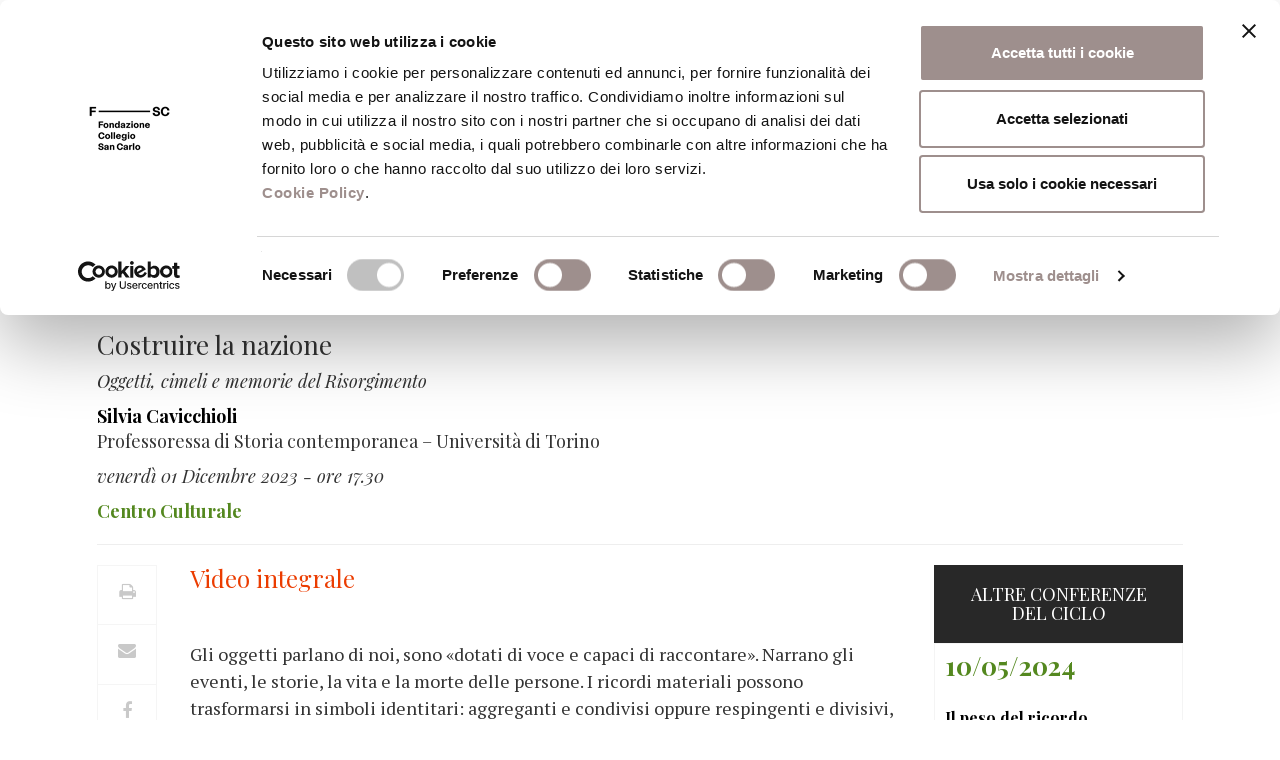

--- FILE ---
content_type: text/html; charset=UTF-8
request_url: https://www.fondazionesancarlo.it/conferenza/costruire-la-nazione/
body_size: 19711
content:



	<!DOCTYPE html>
<html lang="it-IT">
<head>
<script id="Cookiebot" src="https://consent.cookiebot.com/uc.js" data-cbid="df4fed00-b9d5-467a-abfe-ccf1cbc1a4c9" data-blockingmode="auto" type="text/javascript"></script>

<!-- Matomo -->
<script>
  var _paq = window._paq = window._paq || [];
  /* tracker methods like "setCustomDimension" should be called before "trackPageView" */
  _paq.push(['trackPageView']);
  _paq.push(['enableLinkTracking']);
  (function() {
    var u="https://fondazionesancarlo.matomo.cloud/";
    _paq.push(['setTrackerUrl', u+'matomo.php']);
    _paq.push(['setSiteId', '1']);
    var d=document, g=d.createElement('script'), s=d.getElementsByTagName('script')[0];
    g.async=true; g.src='//cdn.matomo.cloud/fondazionesancarlo.matomo.cloud/matomo.js'; s.parentNode.insertBefore(g,s);
  })();
</script>
<!-- End Matomo Code -->

    <title>Costruire la nazione &#8211; Fondazione Collegio San Carlo</title>
	<link href="https://www.fondazionesancarlo.it/wp-content/themes/fsc/static/img/favicon-fondazione.png" rel="icon" type="image/png" />
    <meta charset="UTF-8">
    <meta http-equiv="X-UA-Compatible" content="IE=edge">
    <meta name="viewport" content="width=device-width, initial-scale=1">

	
	
    <meta name='robots' content='index, follow, max-image-preview:large, max-snippet:-1, max-video-preview:-1' />

	<!-- This site is optimized with the Yoast SEO plugin v21.3 - https://yoast.com/wordpress/plugins/seo/ -->
	<link rel="canonical" href="https://www.fondazionesancarlo.it/conferenza/costruire-la-nazione/" />
	<meta property="og:locale" content="it_IT" />
	<meta property="og:type" content="article" />
	<meta property="og:title" content="Costruire la nazione &#8211; Fondazione Collegio San Carlo" />
	<meta property="og:description" content="Oggetti, cimeli e memorie del Risorgimento" />
	<meta property="og:url" content="https://www.fondazionesancarlo.it/conferenza/costruire-la-nazione/" />
	<meta property="og:site_name" content="Fondazione Collegio San Carlo" />
	<meta property="article:publisher" content="https://www.facebook.com/FondazioneSanCarlodiModena" />
	<meta property="article:modified_time" content="2023-12-13T11:35:33+00:00" />
	<meta name="twitter:card" content="summary_large_image" />
	<meta name="twitter:label1" content="Tempo di lettura stimato" />
	<meta name="twitter:data1" content="3 minuti" />
	<script type="application/ld+json" class="yoast-schema-graph">{"@context":"https://schema.org","@graph":[{"@type":"WebPage","@id":"https://www.fondazionesancarlo.it/conferenza/costruire-la-nazione/","url":"https://www.fondazionesancarlo.it/conferenza/costruire-la-nazione/","name":"Costruire la nazione &#8211; Fondazione Collegio San Carlo","isPartOf":{"@id":"https://www.fondazionesancarlo.it/#website"},"datePublished":"2023-08-31T07:56:09+00:00","dateModified":"2023-12-13T11:35:33+00:00","breadcrumb":{"@id":"https://www.fondazionesancarlo.it/conferenza/costruire-la-nazione/#breadcrumb"},"inLanguage":"it-IT","potentialAction":[{"@type":"ReadAction","target":["https://www.fondazionesancarlo.it/conferenza/costruire-la-nazione/"]}]},{"@type":"BreadcrumbList","@id":"https://www.fondazionesancarlo.it/conferenza/costruire-la-nazione/#breadcrumb","itemListElement":[{"@type":"ListItem","position":1,"name":"Home","item":"https://www.fondazionesancarlo.it/"},{"@type":"ListItem","position":2,"name":"Costruire la nazione"}]},{"@type":"WebSite","@id":"https://www.fondazionesancarlo.it/#website","url":"https://www.fondazionesancarlo.it/","name":"Fondazione Collegio San Carlo","description":"Fondazione Collegio San Carlo","potentialAction":[{"@type":"SearchAction","target":{"@type":"EntryPoint","urlTemplate":"https://www.fondazionesancarlo.it/?s={search_term_string}"},"query-input":"required name=search_term_string"}],"inLanguage":"it-IT"}]}</script>
	<!-- / Yoast SEO plugin. -->


<link rel='dns-prefetch' href='//fonts.googleapis.com' />
<script type="text/javascript">
/* <![CDATA[ */
window._wpemojiSettings = {"baseUrl":"https:\/\/s.w.org\/images\/core\/emoji\/14.0.0\/72x72\/","ext":".png","svgUrl":"https:\/\/s.w.org\/images\/core\/emoji\/14.0.0\/svg\/","svgExt":".svg","source":{"concatemoji":"https:\/\/www.fondazionesancarlo.it\/wp-includes\/js\/wp-emoji-release.min.js?ver=6.4.7"}};
/*! This file is auto-generated */
!function(i,n){var o,s,e;function c(e){try{var t={supportTests:e,timestamp:(new Date).valueOf()};sessionStorage.setItem(o,JSON.stringify(t))}catch(e){}}function p(e,t,n){e.clearRect(0,0,e.canvas.width,e.canvas.height),e.fillText(t,0,0);var t=new Uint32Array(e.getImageData(0,0,e.canvas.width,e.canvas.height).data),r=(e.clearRect(0,0,e.canvas.width,e.canvas.height),e.fillText(n,0,0),new Uint32Array(e.getImageData(0,0,e.canvas.width,e.canvas.height).data));return t.every(function(e,t){return e===r[t]})}function u(e,t,n){switch(t){case"flag":return n(e,"\ud83c\udff3\ufe0f\u200d\u26a7\ufe0f","\ud83c\udff3\ufe0f\u200b\u26a7\ufe0f")?!1:!n(e,"\ud83c\uddfa\ud83c\uddf3","\ud83c\uddfa\u200b\ud83c\uddf3")&&!n(e,"\ud83c\udff4\udb40\udc67\udb40\udc62\udb40\udc65\udb40\udc6e\udb40\udc67\udb40\udc7f","\ud83c\udff4\u200b\udb40\udc67\u200b\udb40\udc62\u200b\udb40\udc65\u200b\udb40\udc6e\u200b\udb40\udc67\u200b\udb40\udc7f");case"emoji":return!n(e,"\ud83e\udef1\ud83c\udffb\u200d\ud83e\udef2\ud83c\udfff","\ud83e\udef1\ud83c\udffb\u200b\ud83e\udef2\ud83c\udfff")}return!1}function f(e,t,n){var r="undefined"!=typeof WorkerGlobalScope&&self instanceof WorkerGlobalScope?new OffscreenCanvas(300,150):i.createElement("canvas"),a=r.getContext("2d",{willReadFrequently:!0}),o=(a.textBaseline="top",a.font="600 32px Arial",{});return e.forEach(function(e){o[e]=t(a,e,n)}),o}function t(e){var t=i.createElement("script");t.src=e,t.defer=!0,i.head.appendChild(t)}"undefined"!=typeof Promise&&(o="wpEmojiSettingsSupports",s=["flag","emoji"],n.supports={everything:!0,everythingExceptFlag:!0},e=new Promise(function(e){i.addEventListener("DOMContentLoaded",e,{once:!0})}),new Promise(function(t){var n=function(){try{var e=JSON.parse(sessionStorage.getItem(o));if("object"==typeof e&&"number"==typeof e.timestamp&&(new Date).valueOf()<e.timestamp+604800&&"object"==typeof e.supportTests)return e.supportTests}catch(e){}return null}();if(!n){if("undefined"!=typeof Worker&&"undefined"!=typeof OffscreenCanvas&&"undefined"!=typeof URL&&URL.createObjectURL&&"undefined"!=typeof Blob)try{var e="postMessage("+f.toString()+"("+[JSON.stringify(s),u.toString(),p.toString()].join(",")+"));",r=new Blob([e],{type:"text/javascript"}),a=new Worker(URL.createObjectURL(r),{name:"wpTestEmojiSupports"});return void(a.onmessage=function(e){c(n=e.data),a.terminate(),t(n)})}catch(e){}c(n=f(s,u,p))}t(n)}).then(function(e){for(var t in e)n.supports[t]=e[t],n.supports.everything=n.supports.everything&&n.supports[t],"flag"!==t&&(n.supports.everythingExceptFlag=n.supports.everythingExceptFlag&&n.supports[t]);n.supports.everythingExceptFlag=n.supports.everythingExceptFlag&&!n.supports.flag,n.DOMReady=!1,n.readyCallback=function(){n.DOMReady=!0}}).then(function(){return e}).then(function(){var e;n.supports.everything||(n.readyCallback(),(e=n.source||{}).concatemoji?t(e.concatemoji):e.wpemoji&&e.twemoji&&(t(e.twemoji),t(e.wpemoji)))}))}((window,document),window._wpemojiSettings);
/* ]]> */
</script>
<style id='wp-emoji-styles-inline-css' type='text/css'>

	img.wp-smiley, img.emoji {
		display: inline !important;
		border: none !important;
		box-shadow: none !important;
		height: 1em !important;
		width: 1em !important;
		margin: 0 0.07em !important;
		vertical-align: -0.1em !important;
		background: none !important;
		padding: 0 !important;
	}
</style>
<link rel='stylesheet' id='wp-block-library-css' href='https://www.fondazionesancarlo.it/wp-includes/css/dist/block-library/style.min.css?ver=6.4.7' type='text/css' media='all' />
<link rel='stylesheet' id='mailster-form-style-css' href='https://www.fondazionesancarlo.it/wp-content/plugins/mailster/build/form/style-index.css?ver=6.4.7&#038;h=793d20d8ccb592b2f607bd79a2352c57' type='text/css' media='all' />
<link rel='stylesheet' id='wc-blocks-vendors-style-css' href='https://www.fondazionesancarlo.it/wp-content/plugins/woocommerce/packages/woocommerce-blocks/build/wc-blocks-vendors-style.css?ver=10.9.3&#038;h=92bb08d080188144b6f3430be940adeb' type='text/css' media='all' />
<link rel='stylesheet' id='wc-all-blocks-style-css' href='https://www.fondazionesancarlo.it/wp-content/plugins/woocommerce/packages/woocommerce-blocks/build/wc-all-blocks-style.css?ver=10.9.3&#038;h=92bb08d080188144b6f3430be940adeb' type='text/css' media='all' />
<style id='classic-theme-styles-inline-css' type='text/css'>
/*! This file is auto-generated */
.wp-block-button__link{color:#fff;background-color:#32373c;border-radius:9999px;box-shadow:none;text-decoration:none;padding:calc(.667em + 2px) calc(1.333em + 2px);font-size:1.125em}.wp-block-file__button{background:#32373c;color:#fff;text-decoration:none}
</style>
<style id='global-styles-inline-css' type='text/css'>
body{--wp--preset--color--black: #000000;--wp--preset--color--cyan-bluish-gray: #abb8c3;--wp--preset--color--white: #ffffff;--wp--preset--color--pale-pink: #f78da7;--wp--preset--color--vivid-red: #cf2e2e;--wp--preset--color--luminous-vivid-orange: #ff6900;--wp--preset--color--luminous-vivid-amber: #fcb900;--wp--preset--color--light-green-cyan: #7bdcb5;--wp--preset--color--vivid-green-cyan: #00d084;--wp--preset--color--pale-cyan-blue: #8ed1fc;--wp--preset--color--vivid-cyan-blue: #0693e3;--wp--preset--color--vivid-purple: #9b51e0;--wp--preset--gradient--vivid-cyan-blue-to-vivid-purple: linear-gradient(135deg,rgba(6,147,227,1) 0%,rgb(155,81,224) 100%);--wp--preset--gradient--light-green-cyan-to-vivid-green-cyan: linear-gradient(135deg,rgb(122,220,180) 0%,rgb(0,208,130) 100%);--wp--preset--gradient--luminous-vivid-amber-to-luminous-vivid-orange: linear-gradient(135deg,rgba(252,185,0,1) 0%,rgba(255,105,0,1) 100%);--wp--preset--gradient--luminous-vivid-orange-to-vivid-red: linear-gradient(135deg,rgba(255,105,0,1) 0%,rgb(207,46,46) 100%);--wp--preset--gradient--very-light-gray-to-cyan-bluish-gray: linear-gradient(135deg,rgb(238,238,238) 0%,rgb(169,184,195) 100%);--wp--preset--gradient--cool-to-warm-spectrum: linear-gradient(135deg,rgb(74,234,220) 0%,rgb(151,120,209) 20%,rgb(207,42,186) 40%,rgb(238,44,130) 60%,rgb(251,105,98) 80%,rgb(254,248,76) 100%);--wp--preset--gradient--blush-light-purple: linear-gradient(135deg,rgb(255,206,236) 0%,rgb(152,150,240) 100%);--wp--preset--gradient--blush-bordeaux: linear-gradient(135deg,rgb(254,205,165) 0%,rgb(254,45,45) 50%,rgb(107,0,62) 100%);--wp--preset--gradient--luminous-dusk: linear-gradient(135deg,rgb(255,203,112) 0%,rgb(199,81,192) 50%,rgb(65,88,208) 100%);--wp--preset--gradient--pale-ocean: linear-gradient(135deg,rgb(255,245,203) 0%,rgb(182,227,212) 50%,rgb(51,167,181) 100%);--wp--preset--gradient--electric-grass: linear-gradient(135deg,rgb(202,248,128) 0%,rgb(113,206,126) 100%);--wp--preset--gradient--midnight: linear-gradient(135deg,rgb(2,3,129) 0%,rgb(40,116,252) 100%);--wp--preset--font-size--small: 13px;--wp--preset--font-size--medium: 20px;--wp--preset--font-size--large: 36px;--wp--preset--font-size--x-large: 42px;--wp--preset--spacing--20: 0.44rem;--wp--preset--spacing--30: 0.67rem;--wp--preset--spacing--40: 1rem;--wp--preset--spacing--50: 1.5rem;--wp--preset--spacing--60: 2.25rem;--wp--preset--spacing--70: 3.38rem;--wp--preset--spacing--80: 5.06rem;--wp--preset--shadow--natural: 6px 6px 9px rgba(0, 0, 0, 0.2);--wp--preset--shadow--deep: 12px 12px 50px rgba(0, 0, 0, 0.4);--wp--preset--shadow--sharp: 6px 6px 0px rgba(0, 0, 0, 0.2);--wp--preset--shadow--outlined: 6px 6px 0px -3px rgba(255, 255, 255, 1), 6px 6px rgba(0, 0, 0, 1);--wp--preset--shadow--crisp: 6px 6px 0px rgba(0, 0, 0, 1);}:where(.is-layout-flex){gap: 0.5em;}:where(.is-layout-grid){gap: 0.5em;}body .is-layout-flow > .alignleft{float: left;margin-inline-start: 0;margin-inline-end: 2em;}body .is-layout-flow > .alignright{float: right;margin-inline-start: 2em;margin-inline-end: 0;}body .is-layout-flow > .aligncenter{margin-left: auto !important;margin-right: auto !important;}body .is-layout-constrained > .alignleft{float: left;margin-inline-start: 0;margin-inline-end: 2em;}body .is-layout-constrained > .alignright{float: right;margin-inline-start: 2em;margin-inline-end: 0;}body .is-layout-constrained > .aligncenter{margin-left: auto !important;margin-right: auto !important;}body .is-layout-constrained > :where(:not(.alignleft):not(.alignright):not(.alignfull)){max-width: var(--wp--style--global--content-size);margin-left: auto !important;margin-right: auto !important;}body .is-layout-constrained > .alignwide{max-width: var(--wp--style--global--wide-size);}body .is-layout-flex{display: flex;}body .is-layout-flex{flex-wrap: wrap;align-items: center;}body .is-layout-flex > *{margin: 0;}body .is-layout-grid{display: grid;}body .is-layout-grid > *{margin: 0;}:where(.wp-block-columns.is-layout-flex){gap: 2em;}:where(.wp-block-columns.is-layout-grid){gap: 2em;}:where(.wp-block-post-template.is-layout-flex){gap: 1.25em;}:where(.wp-block-post-template.is-layout-grid){gap: 1.25em;}.has-black-color{color: var(--wp--preset--color--black) !important;}.has-cyan-bluish-gray-color{color: var(--wp--preset--color--cyan-bluish-gray) !important;}.has-white-color{color: var(--wp--preset--color--white) !important;}.has-pale-pink-color{color: var(--wp--preset--color--pale-pink) !important;}.has-vivid-red-color{color: var(--wp--preset--color--vivid-red) !important;}.has-luminous-vivid-orange-color{color: var(--wp--preset--color--luminous-vivid-orange) !important;}.has-luminous-vivid-amber-color{color: var(--wp--preset--color--luminous-vivid-amber) !important;}.has-light-green-cyan-color{color: var(--wp--preset--color--light-green-cyan) !important;}.has-vivid-green-cyan-color{color: var(--wp--preset--color--vivid-green-cyan) !important;}.has-pale-cyan-blue-color{color: var(--wp--preset--color--pale-cyan-blue) !important;}.has-vivid-cyan-blue-color{color: var(--wp--preset--color--vivid-cyan-blue) !important;}.has-vivid-purple-color{color: var(--wp--preset--color--vivid-purple) !important;}.has-black-background-color{background-color: var(--wp--preset--color--black) !important;}.has-cyan-bluish-gray-background-color{background-color: var(--wp--preset--color--cyan-bluish-gray) !important;}.has-white-background-color{background-color: var(--wp--preset--color--white) !important;}.has-pale-pink-background-color{background-color: var(--wp--preset--color--pale-pink) !important;}.has-vivid-red-background-color{background-color: var(--wp--preset--color--vivid-red) !important;}.has-luminous-vivid-orange-background-color{background-color: var(--wp--preset--color--luminous-vivid-orange) !important;}.has-luminous-vivid-amber-background-color{background-color: var(--wp--preset--color--luminous-vivid-amber) !important;}.has-light-green-cyan-background-color{background-color: var(--wp--preset--color--light-green-cyan) !important;}.has-vivid-green-cyan-background-color{background-color: var(--wp--preset--color--vivid-green-cyan) !important;}.has-pale-cyan-blue-background-color{background-color: var(--wp--preset--color--pale-cyan-blue) !important;}.has-vivid-cyan-blue-background-color{background-color: var(--wp--preset--color--vivid-cyan-blue) !important;}.has-vivid-purple-background-color{background-color: var(--wp--preset--color--vivid-purple) !important;}.has-black-border-color{border-color: var(--wp--preset--color--black) !important;}.has-cyan-bluish-gray-border-color{border-color: var(--wp--preset--color--cyan-bluish-gray) !important;}.has-white-border-color{border-color: var(--wp--preset--color--white) !important;}.has-pale-pink-border-color{border-color: var(--wp--preset--color--pale-pink) !important;}.has-vivid-red-border-color{border-color: var(--wp--preset--color--vivid-red) !important;}.has-luminous-vivid-orange-border-color{border-color: var(--wp--preset--color--luminous-vivid-orange) !important;}.has-luminous-vivid-amber-border-color{border-color: var(--wp--preset--color--luminous-vivid-amber) !important;}.has-light-green-cyan-border-color{border-color: var(--wp--preset--color--light-green-cyan) !important;}.has-vivid-green-cyan-border-color{border-color: var(--wp--preset--color--vivid-green-cyan) !important;}.has-pale-cyan-blue-border-color{border-color: var(--wp--preset--color--pale-cyan-blue) !important;}.has-vivid-cyan-blue-border-color{border-color: var(--wp--preset--color--vivid-cyan-blue) !important;}.has-vivid-purple-border-color{border-color: var(--wp--preset--color--vivid-purple) !important;}.has-vivid-cyan-blue-to-vivid-purple-gradient-background{background: var(--wp--preset--gradient--vivid-cyan-blue-to-vivid-purple) !important;}.has-light-green-cyan-to-vivid-green-cyan-gradient-background{background: var(--wp--preset--gradient--light-green-cyan-to-vivid-green-cyan) !important;}.has-luminous-vivid-amber-to-luminous-vivid-orange-gradient-background{background: var(--wp--preset--gradient--luminous-vivid-amber-to-luminous-vivid-orange) !important;}.has-luminous-vivid-orange-to-vivid-red-gradient-background{background: var(--wp--preset--gradient--luminous-vivid-orange-to-vivid-red) !important;}.has-very-light-gray-to-cyan-bluish-gray-gradient-background{background: var(--wp--preset--gradient--very-light-gray-to-cyan-bluish-gray) !important;}.has-cool-to-warm-spectrum-gradient-background{background: var(--wp--preset--gradient--cool-to-warm-spectrum) !important;}.has-blush-light-purple-gradient-background{background: var(--wp--preset--gradient--blush-light-purple) !important;}.has-blush-bordeaux-gradient-background{background: var(--wp--preset--gradient--blush-bordeaux) !important;}.has-luminous-dusk-gradient-background{background: var(--wp--preset--gradient--luminous-dusk) !important;}.has-pale-ocean-gradient-background{background: var(--wp--preset--gradient--pale-ocean) !important;}.has-electric-grass-gradient-background{background: var(--wp--preset--gradient--electric-grass) !important;}.has-midnight-gradient-background{background: var(--wp--preset--gradient--midnight) !important;}.has-small-font-size{font-size: var(--wp--preset--font-size--small) !important;}.has-medium-font-size{font-size: var(--wp--preset--font-size--medium) !important;}.has-large-font-size{font-size: var(--wp--preset--font-size--large) !important;}.has-x-large-font-size{font-size: var(--wp--preset--font-size--x-large) !important;}
.wp-block-navigation a:where(:not(.wp-element-button)){color: inherit;}
:where(.wp-block-post-template.is-layout-flex){gap: 1.25em;}:where(.wp-block-post-template.is-layout-grid){gap: 1.25em;}
:where(.wp-block-columns.is-layout-flex){gap: 2em;}:where(.wp-block-columns.is-layout-grid){gap: 2em;}
.wp-block-pullquote{font-size: 1.5em;line-height: 1.6;}
</style>
<link rel='stylesheet' id='contact-form-7-css' href='https://www.fondazionesancarlo.it/wp-content/plugins/contact-form-7/includes/css/styles.css?ver=5.8.1&#038;h=f9ef6d0f1d66f124fc5806c58d0acf42' type='text/css' media='all' />
<link rel='stylesheet' id='woocommerce-layout-css' href='https://www.fondazionesancarlo.it/wp-content/plugins/woocommerce/assets/css/woocommerce-layout.css?ver=8.1.3&#038;h=92bb08d080188144b6f3430be940adeb' type='text/css' media='all' />
<link rel='stylesheet' id='woocommerce-smallscreen-css' href='https://www.fondazionesancarlo.it/wp-content/plugins/woocommerce/assets/css/woocommerce-smallscreen.css?ver=8.1.3&#038;h=92bb08d080188144b6f3430be940adeb' type='text/css' media='only screen and (max-width: 768px)' />
<link rel='stylesheet' id='woocommerce-general-css' href='https://www.fondazionesancarlo.it/wp-content/plugins/woocommerce/assets/css/woocommerce.css?ver=8.1.3&#038;h=92bb08d080188144b6f3430be940adeb' type='text/css' media='all' />
<style id='woocommerce-inline-inline-css' type='text/css'>
.woocommerce form .form-row .required { visibility: visible; }
</style>
<link rel='stylesheet' id='bootstrap-css' href='https://www.fondazionesancarlo.it/wp-content/themes/fsc/static/lib/bootstrap/css/bootstrap.min.css?ver=6.4.7&#038;h=6c95c815af86b17348df91b2d4d87f9d' type='text/css' media='all' />
<link rel='stylesheet' id='fontawesome-css' href='https://www.fondazionesancarlo.it/wp-content/themes/fsc/static/lib/font-awesome/css/font-awesome.min.css?ver=6.4.7&#038;h=dd631bac217c2ef9417c537d12038f96' type='text/css' media='all' />
<link rel='stylesheet' id='bootstrap-datetimepicker-css' href='https://www.fondazionesancarlo.it/wp-content/themes/fsc/static/lib/bootstrap-datetimepicker/css/bootstrap-datetimepicker.min.css?ver=6.4.7&#038;h=4550d4ad871fed958e624087f423e1aa' type='text/css' media='all' />
<link rel='stylesheet' id='slick-css' href='https://www.fondazionesancarlo.it/wp-content/themes/fsc/static/lib/slick/slick.css?ver=6.4.7&#038;h=7ac899804b4d67a0d47dff05cc3ca63e' type='text/css' media='all' />
<link rel='stylesheet' id='slick.theme-css' href='https://www.fondazionesancarlo.it/wp-content/themes/fsc/static/lib/slick/slick-theme.css?ver=6.4.7&#038;h=be5b9fa6deea7fb06874f0048b33d586' type='text/css' media='all' />
<link rel='stylesheet' id='select2-css' href='https://www.fondazionesancarlo.it/wp-content/themes/fsc/static/lib/select2/css/select2.min.css?ver=6.4.7&#038;h=7190e0ea48e4ec7d363951ef590ff550' type='text/css' media='all' />
<link rel='stylesheet' id='swipeboxcss-css' href='https://www.fondazionesancarlo.it/wp-content/themes/fsc/static/lib/swipebox/swipebox.css?ver=6.4.7&#038;h=641238ef8e159ce4c7d4ac60e5a53c95' type='text/css' media='all' />
<link rel='stylesheet' id='print-fondazione-css' href='https://www.fondazionesancarlo.it/wp-content/themes/fsc/static/print.css?ver=1.0.0&#038;h=0254ff6948312dea3dd7be6b876baf1e' type='text/css' media='print' />
<link rel='stylesheet' id='fsc-css' href='https://www.fondazionesancarlo.it/wp-content/themes/fsc/static/fsc.css?ver=1.1.7&#038;h=05737ef1f73bfabfa198b89ddf2baf2e' type='text/css' media='all' />
<link rel='stylesheet' id='aos-css-css' href='https://www.fondazionesancarlo.it/wp-content/themes/fsc/static/lib/aos/aos.css?ver=2.1.1&#038;h=03fe2ff567e8a599286b104cc75ec097' type='text/css' media='all' />
<link rel='stylesheet' id='Playfair-css' href='https://fonts.googleapis.com/css?family=Playfair+Display%3A400%2C400i%2C700%2C700i%2C900%2C900i&#038;subset=latin-ext&#038;ver=1.0.0' type='text/css' media='all' />
<link rel='stylesheet' id='Oswald-css' href='https://fonts.googleapis.com/css?family=Oswald&#038;ver=1.0.0' type='text/css' media='all' />
<link rel='stylesheet' id='PT-serif-css' href='https://fonts.googleapis.com/css?family=PT+Serif%3A400%2C400i%2C700%2C700i&#038;subset=latin-ext&#038;ver=1.0.0' type='text/css' media='all' />
<link rel='stylesheet' id='simditorcss-css' href='https://www.fondazionesancarlo.it/wp-content/themes/fsc/static/simditor.css?ver=1.0.0&#038;h=e61428eda223eb1384d3e59cdd11a736' type='text/css' media='all' />
<script type="text/javascript" src="https://www.fondazionesancarlo.it/wp-includes/js/jquery/jquery.min.js?ver=3.7.1" id="jquery-core-js"></script>
<script type="text/javascript" src="https://www.fondazionesancarlo.it/wp-includes/js/jquery/jquery-migrate.min.js?ver=3.4.1" id="jquery-migrate-js"></script>
<script type="text/javascript" src="https://www.fondazionesancarlo.it/wp-content/plugins/woocommerce/assets/js/jquery-blockui/jquery.blockUI.min.js?ver=2.7.0-wc.8.1.3&amp;h=92bb08d080188144b6f3430be940adeb" id="jquery-blockui-js"></script>
<script type="text/javascript" id="wc-add-to-cart-js-extra">
/* <![CDATA[ */
var wc_add_to_cart_params = {"ajax_url":"\/wp-admin\/admin-ajax.php","wc_ajax_url":"\/?wc-ajax=%%endpoint%%","i18n_view_cart":"Visualizza carrello","cart_url":"https:\/\/www.fondazionesancarlo.it\/carrello\/","is_cart":"","cart_redirect_after_add":"no"};
/* ]]> */
</script>
<script type="text/javascript" src="https://www.fondazionesancarlo.it/wp-content/plugins/woocommerce/assets/js/frontend/add-to-cart.min.js?ver=8.1.3&amp;h=92bb08d080188144b6f3430be940adeb" id="wc-add-to-cart-js"></script>
<script type="text/javascript" src="https://www.fondazionesancarlo.it/wp-content/plugins/js_composer/assets/js/vendors/woocommerce-add-to-cart.js?ver=5.0.1&amp;h=0361b403e56cd5ab3e4f23f4f0926d74" id="vc_woocommerce-add-to-cart-js-js"></script>
<script type="text/javascript" src="https://www.fondazionesancarlo.it/wp-content/themes/fsc/static/module.js?ver=1.0.0&amp;h=ec26e5baa532be7d9b3f2d5bf1b639d9" id="module-js"></script>
<script type="text/javascript" src="https://www.fondazionesancarlo.it/wp-content/themes/fsc/static/hotkeys.js?ver=1.0.0&amp;h=ef68e53eb37fd787b0609dd8877065f1" id="hotkeys-js"></script>
<script type="text/javascript" src="https://www.fondazionesancarlo.it/wp-content/themes/fsc/static/simditor.js?ver=1.0.0&amp;h=e61428eda223eb1384d3e59cdd11a736" id="simditorjs-js"></script>
<script type="text/javascript" src="https://www.fondazionesancarlo.it/wp-content/themes/fsc/static/lib/bootstrap/js/bootstrap.min.js?ver=6.4.7&amp;h=0515eadedc80fc6c14be29072152331e" id="bootstrap-js"></script>
<script type="text/javascript" src="https://www.fondazionesancarlo.it/wp-content/themes/fsc/static/lib/momentjs/moment-with-locales.js?ver=6.4.7&amp;h=18789e2b9db1508c1660cc53fa6b88de" id="momentjs-js"></script>
<script type="text/javascript" src="https://www.fondazionesancarlo.it/wp-content/themes/fsc/static/fsc.js?ver=1.0.0&amp;h=58222ae99bfc1e31f943b3de42fc2b65" id="fsc-js"></script>
<script type="text/javascript" src="https://www.fondazionesancarlo.it/wp-content/themes/fsc/static/lib/aos/aos.js?ver=6.4.7&amp;h=73ad09194a08b9911ec294d3e192c893" id="aos-js"></script>
<script type="text/javascript" src="https://www.fondazionesancarlo.it/wp-content/themes/fsc/static/lib/bootstrap-datetimepicker/js/bootstrap-datetimepicker.min.js?ver=6.4.7&amp;h=09a31c9c4a02254715ea446ce49af9e4" id="bootstrap-datetimepicker-js"></script>
<script type="text/javascript" src="https://www.fondazionesancarlo.it/wp-content/themes/fsc/static/lib/slick/slick.min.js?ver=6.4.7&amp;h=59f44f8a683e7f259648fb12d8364e13" id="slick-js"></script>
<script type="text/javascript" src="https://www.fondazionesancarlo.it/wp-content/themes/fsc/static/lib/bootstrap-validator/validator.min.js?ver=6.4.7&amp;h=9196bf705d13aca00b8791da3b2a52a0" id="bootstrap-validator-js"></script>
<script type="text/javascript" src="https://www.fondazionesancarlo.it/wp-content/themes/fsc/static/lib/select2/js/select2.full.min.js?ver=6.4.7&amp;h=8d055dbdd790a6a4ed44bfd02c72f590" id="select2-js"></script>
<script type="text/javascript" src="https://www.fondazionesancarlo.it/wp-content/themes/fsc/static/lib/select2/js/i18n/it.js?ver=6.4.7&amp;h=458d4956486e5c3f757694d4c2b31f30" id="select2-it-js"></script>
<script type="text/javascript" src="https://www.fondazionesancarlo.it/wp-content/themes/fsc/static/lib/swipebox/jquery.swipebox.js?ver=6.4.7&amp;h=05d7e2010ed85ecdbe957b9fcddc5e0a" id="swipebox-js"></script>
<script type="text/javascript" src="https://www.fondazionesancarlo.it/wp-content/themes/fsc/static/lib/readmore/readmore.min.js?ver=6.4.7&amp;h=78e43648eda1349007206324d0a5618f" id="readmore-js"></script>
<link rel="https://api.w.org/" href="https://www.fondazionesancarlo.it/wp-json/" /><link rel="EditURI" type="application/rsd+xml" title="RSD" href="https://www.fondazionesancarlo.it/xmlrpc.php?rsd" />
<meta name="generator" content="WordPress 6.4.7" />
<meta name="generator" content="WooCommerce 8.1.3" />
<link rel='shortlink' href='https://www.fondazionesancarlo.it/?p=55656' />
<link rel="alternate" type="application/json+oembed" href="https://www.fondazionesancarlo.it/wp-json/oembed/1.0/embed?url=https%3A%2F%2Fwww.fondazionesancarlo.it%2Fconferenza%2Fcostruire-la-nazione%2F" />
<link rel="alternate" type="text/xml+oembed" href="https://www.fondazionesancarlo.it/wp-json/oembed/1.0/embed?url=https%3A%2F%2Fwww.fondazionesancarlo.it%2Fconferenza%2Fcostruire-la-nazione%2F&#038;format=xml" />
	<noscript><style>.woocommerce-product-gallery{ opacity: 1 !important; }</style></noscript>
	<meta name="generator" content="Powered by Visual Composer - drag and drop page builder for WordPress."/>
<!--[if lte IE 9]><link rel="stylesheet" type="text/css" href="https://www.fondazionesancarlo.it/wp-content/plugins/js_composer/assets/css/vc_lte_ie9.min.css" media="screen"><![endif]--><link rel="icon" href="https://www.fondazionesancarlo.it/wp-content/uploads/2023/11/cropped-favicon-fondazione-32x32.png" sizes="32x32" />
<link rel="icon" href="https://www.fondazionesancarlo.it/wp-content/uploads/2023/11/cropped-favicon-fondazione-192x192.png" sizes="192x192" />
<link rel="apple-touch-icon" href="https://www.fondazionesancarlo.it/wp-content/uploads/2023/11/cropped-favicon-fondazione-180x180.png" />
<meta name="msapplication-TileImage" content="https://www.fondazionesancarlo.it/wp-content/uploads/2023/11/cropped-favicon-fondazione-270x270.png" />
		<style type="text/css" id="wp-custom-css">
			/*.post-type-archive-newsletter .newsletter .calendario-excerpt {
  display: none;
}*/
.anteprima-shop-pub, .cart {
  display: none;
}		</style>
		<noscript><style type="text/css"> .wpb_animate_when_almost_visible { opacity: 1; }</style></noscript>
    <!-- HTML5 Shim and Respond.js IE8 support of HTML5 elements and media queries -->
    <!-- WARNING: Respond.js doesn't work if you view the page via file:// -->
    <!--[if lt IE 9]>
        <script src="https://oss.maxcdn.com/libs/html5shiv/3.7.0/html5shiv.js"></script>
        <script src="https://oss.maxcdn.com/libs/respond.js/1.4.2/respond.min.js"></script>
    <![endif]-->
	<!--[if IE 9]>
			<style type="text/css">
			.img-nel-box {text-align: center;}
			.img-nel-box img {display: inline;}
			</style>
	<![endif]-->
	<link rel="stylesheet" type="text/css"  id="iecss"/>
	

  
	<script>
  Simditor.locale = 'en-US';
  </script>
</head>
<body class="conferenza-template-default single single-conferenza postid-55656 theme-fsc woocommerce woocommerce-page woocommerce-no-js cpt-woo-integration wpb-js-composer js-comp-ver-5.0.1 vc_responsive" >
 

    
	     <!-- Navigation -->
	    
		<div class="only-print" id="logo-print"><img src="https://www.fondazionesancarlo.it/wp-content/themes/fsc/static/img/logo.png"></div>
	    <div >
			<div id="top-bar" class="row container ">
				<div class="col-lg-4 col-md-6 wrap-loghi">
					
					<!--
					55656
					-->
										<div class="top-logo-container">
					<a class="top-logo" href="https://www.fondazionesancarlo.it?fp=1"><span id="logo"></span></a>
					</div>
									</div>
				<div class="col-lg-4 col-md-3 col-sm-12 social-top  wrap-social">
	
					<div id="social-top-area" class="social-top-area">
												<div class="menu-menu-social-container">
							<ul id="menu-menu-social" class="menu">
								<li id="menu-item-7617" class="menu-item menu-item-type-custom menu-item-object-custom menu-item-7617"><a href="https://www.facebook.com/FondazioneSanCarlodiModena" target="_blank">
									<i class="fa fa-facebook" aria-hidden="true"></i></a>
								</li>
								<li id="menu-item-7620" class="menu-item menu-item-type-custom menu-item-object-custom menu-item-7620"><a href="https://www.youtube.com/user/fondazionesancarlo" target="_blank"><i class="fa fa-youtube" aria-hidden="true"></i></a></li>
								<li id="menu-item-47703" class="menu-item menu-item-type-custom menu-item-object-custom menu-item-47703"><a href="https://soundcloud.com/user-820769060" target="_blank"><i class="fa fa-soundcloud" aria-hidden="true"></i></a></li>
																<li id="menu-item-76192" class="menu-item menu-item-type-custom menu-item-object-custom menu-item-7619"><a href="https://open.spotify.com/user/31sipv6e2bsbcxqcgk4c5dguxm64" target="_blank"><i class="fa fa-spotify" aria-hidden="true"></i></a></li>
								<li id="menu-item-76193" class="menu-item menu-item-type-custom menu-item-object-custom menu-item-7619"><a href="https://www.instagram.com/fondazionecollegiosancarlo" target="_blank"><i class="fa fa-instagram" aria-hidden="true"></i></a></li>
								<li id="menu-item-76194" class="menu-item menu-item-type-custom menu-item-object-custom menu-item-76194"><a href="https://www.linkedin.com/company/fondazione-collegio-san-carlo/" target="_blank"><i class="fa fa-linkedin" aria-hidden="true"></i></a></li>
							</ul>
						</div>
						
					</div>
				</div>
				<div class="col-lg-4 col-md-3 ricerca-top display_in_desktop">
					<div id="ricerca-area" class="ricerca-area">
						<div class="search-id">
<form role="search" method="get" class="search-form" action="https://www.fondazionesancarlo.it/">
    <div class="search-wrap">
    	
        <input type="search" placeholder="" name="s" class="search-input" value="Cerca..."  onfocus="mySvuotaInput(this)"/>
        <input class="search-submit" type="submit"  value=" " >
    </div>
</form>
</div>

						
					</div>
							
				</div>
			
			</div>
		</div>
		<nav class="navbar navbar-default  display_in_desktop" id="nav-menu-desktop">
			<div class="main-menu-container ">
				<div >
				
<div class="collapse navbar-collapse">
	
		<ul class="nav navbar-nav" id="ul-main-menu">
	<li class="fsc400">
		<a title="FSC 400" href="/fsc400">FSC 400<b class="caret"></b>
		</a>
    </li>
	  
											
									

											
				

		<li class="fondazione">

							<a  title="Fondazione" href="https://www.fondazionesancarlo.it/fondazione/" data-toggle="dropdown" class="dropdown-toggle">
					Fondazione
											<b class="caret"></b>
						
				<br/><hr class="underline moving"/>
			</a>
						
				
				
	
		
	<div class="dropdown-menu"   ><div class="container">
	<ul role="menu" >
	 
	  
						
									

						
				

		<li class="">

							<label>Fondazione </label>
						
				
				
	
		
	<ul role="menu">
	  
						
				

						
				

		<li class="">

							<a  title="Presentazione" href="https://www.fondazionesancarlo.it/fondazione/fondazione/presentazione/" >
					Presentazione
						
				<br/><hr class="underline moving"/>
			</a>
						
				
			
			
		</li>
   

						
				

						
				

		<li class="">

							<a  title="Assetto organizzativo" href="https://www.fondazionesancarlo.it/fondazione/fondazione/presentazione-organigramma/" >
					Assetto organizzativo
						
				<br/><hr class="underline moving"/>
			</a>
						
				
			
			
		</li>
   

						
				

						
				

		<li class="">

							<a  title="Storia" href="https://www.fondazionesancarlo.it/fondazione/fondazione/storia/" >
					Storia
						
				<br/><hr class="underline moving"/>
			</a>
						
				
			
			
		</li>
   

						
				

						
				

		<li class="">

							<a  title="Approfondimenti" href="https://www.fondazionesancarlo.it/fondazione/fondazione/approfondimenti/" >
					Approfondimenti
						
				<br/><hr class="underline moving"/>
			</a>
						
				
			
			
		</li>
   

						
				

						
				

		<li class="">

							<a  title="Contatti" href="https://www.fondazionesancarlo.it/fondazione/fondazione/contatti/" >
					Contatti
						
				<br/><hr class="underline moving"/>
			</a>
						
				
			
			
		</li>
   

	 
    
  
  
	
  


	</ul> 				
			
			
		</li>
   

						
									

						
				

		<li class="">

							<label>Patrimonio storico-artistico </label>
						
				
				
	
		
	<ul role="menu">
	  
						
				

						
				

		<li class="">

							<a  title="Sede" href="https://www.fondazionesancarlo.it/fondazione/patrimonio-storico-artistico/sede/" >
					Sede
						
				<br/><hr class="underline moving"/>
			</a>
						
				
			
			
		</li>
   

						
				

						
				

		<li class="">

							<a  title="Visita la Fondazione" href="https://www.fondazionesancarlo.it/fondazione/patrimonio-storico-artistico/visita-la-fondazione/" >
					Visita la Fondazione
						
				<br/><hr class="underline moving"/>
			</a>
						
				
			
			
		</li>
   

	 
    
  
  
	
  


	</ul> 				
			
			
		</li>
   

						
									

						
				

		<li class="">

							<label>Uso strutture </label>
						
				
				
	
		
	<ul role="menu">
	  
						
				

						
				

		<li class="">

							<a  title="Sale disponibili" href="https://www.fondazionesancarlo.it/fondazione/uso-strutture/sale-disponibili/" >
					Sale disponibili
						
				<br/><hr class="underline moving"/>
			</a>
						
				
			
			
		</li>
   

	 
    
  
  
	
  


	</ul> 				
			
			
		</li>
   

	 
    
  
  
							<li class="accedi">
			<label>Accedi anche a:</label>
			<ul role="menu">
									<li>
						<a title="Archivio conferenze" href="https://www.fondazionesancarlo.it/fondazione/archivio-conferenze/">Archivio conferenze</a>
						<hr class="underline"/>
					</li>
									<li>
						<a title="Pubblicazioni" href="/pubblicazione/">Pubblicazioni</a>
						<hr class="underline"/>
					</li>
							</ul>
		</li>
			
  


	</ul> </div></div>				
			
			
		</li>
   

											
									

											
				

		<li class="biblioteca">

							<a  title="Biblioteca" href="https://www.fondazionesancarlo.it/biblioteca/" data-toggle="dropdown" class="dropdown-toggle">
					Biblioteca
											<b class="caret"></b>
						
				<br/><hr class="underline moving"/>
			</a>
						
				
				
	
		
	<div class="dropdown-menu"   ><div class="container">
	<ul role="menu" >
	 
	  
						
									

						
				

		<li class="">

							<label>Biblioteca </label>
						
				
				
	
		
	<ul role="menu">
	  
						
				

						
				

		<li class="">

							<a  title="Presentazione" href="https://www.fondazionesancarlo.it/biblioteca/biblioteca/presentazione/" >
					Presentazione
						
				<br/><hr class="underline moving"/>
			</a>
						
				
			
			
		</li>
   

						
				

						
				

		<li class="">

							<a  title="Storia" href="https://www.fondazionesancarlo.it/biblioteca/biblioteca/storia/" >
					Storia
						
				<br/><hr class="underline moving"/>
			</a>
						
				
			
			
		</li>
   

						
				

						
				

		<li class="">

							<a  title="Accesso e orari" href="https://www.fondazionesancarlo.it/biblioteca/biblioteca/accessori-e-orari/" >
					Accesso e orari
						
				<br/><hr class="underline moving"/>
			</a>
						
				
			
			
		</li>
   

						
				

						
				

		<li class="">

							<a  title="Regolamento e carte dei servizi" href="https://www.fondazionesancarlo.it/biblioteca/biblioteca/regolamento-e-carte-dei-servizi/" >
					Regolamento e carte dei servizi
						
				<br/><hr class="underline moving"/>
			</a>
						
				
			
			
		</li>
   

						
				

						
				

		<li class="">

							<a  title="Contatti" href="https://www.fondazionesancarlo.it/biblioteca/biblioteca/contatti/" >
					Contatti
						
				<br/><hr class="underline moving"/>
			</a>
						
				
			
			
		</li>
   

	 
    
  
  
	
  


	</ul> 				
			
			
		</li>
   

						
									

						
				

		<li class="">

							<label>Patrimonio </label>
						
				
				
	
		
	<ul role="menu">
	  
						
				

						
				

		<li class="">

							<a  title="Risorse digitali" href="https://www.fondazionesancarlo.it/biblioteca/patrimonio/servizi-digitali/" >
					Risorse digitali
						
				<br/><hr class="underline moving"/>
			</a>
						
				
			
			
		</li>
   

						
				

						
				

		<li class="">

							<a  title="Biblioteca digitale" href="https://www.fondazionesancarlo.it/biblioteca/patrimonio/biblioteca-digitale/" >
					Biblioteca digitale
						
				<br/><hr class="underline moving"/>
			</a>
						
				
			
			
		</li>
   

						
				

						
				

		<li class="">

							<a  title="Volumi" href="https://www.fondazionesancarlo.it/biblioteca/patrimonio/volumi-2/" >
					Volumi
						
				<br/><hr class="underline moving"/>
			</a>
						
				
			
			
		</li>
   

						
				

						
				

		<li class="">

							<a  title="Periodici" href="https://www.fondazionesancarlo.it/biblioteca/patrimonio/periodici/" >
					Periodici
						
				<br/><hr class="underline moving"/>
			</a>
						
				
			
			
		</li>
   

						
				

						
				

		<li class="">

							<a  title="Audioregistrazioni" href="https://www.fondazionesancarlo.it/biblioteca/patrimonio/audioregistrazioni/" >
					Audioregistrazioni
						
				<br/><hr class="underline moving"/>
			</a>
						
				
			
			
		</li>
   

						
				

						
				

		<li class="">

							<a  title="Fondo antico" href="https://www.fondazionesancarlo.it/biblioteca/patrimonio/fondo-antico/" >
					Fondo antico
						
				<br/><hr class="underline moving"/>
			</a>
						
				
			
			
		</li>
   

						
				

						
				

		<li class="">

							<a  title="Archivio storico" href="https://www.fondazionesancarlo.it/biblioteca/patrimonio/archivio-storico/" >
					Archivio storico
						
				<br/><hr class="underline moving"/>
			</a>
						
				
			
			
		</li>
   

						
				

						
				

		<li class="">

							<a  title="Riviste in digitale" href="https://www.fondazionesancarlo.it/biblioteca/patrimonio/riviste-in-digitale/" >
					Riviste in digitale
						
				<br/><hr class="underline moving"/>
			</a>
						
				
			
			
		</li>
   

	 
    
  
  
	
  


	</ul> 				
			
			
		</li>
   

						
									

						
				

		<li class="">

							<label>Servizi </label>
						
				
				
	
		
	<ul role="menu">
	  
						
				

						
				

		<li class="">

							<a  title="Lettura e consultazione" href="https://www.fondazionesancarlo.it/biblioteca/servizi/lettura-e-consultazione/" >
					Lettura e consultazione
						
				<br/><hr class="underline moving"/>
			</a>
						
				
			
			
		</li>
   

						
				

						
				

		<li class="">

							<a  title="Prestito" href="https://www.fondazionesancarlo.it/biblioteca/servizi/prestito/" >
					Prestito
						
				<br/><hr class="underline moving"/>
			</a>
						
				
			
			
		</li>
   

						
				

						
				

		<li class="">

							<a  title="Prestito interbibliotecario" href="https://www.fondazionesancarlo.it/biblioteca/servizi/prestito-interbibliotecario/" >
					Prestito interbibliotecario
						
				<br/><hr class="underline moving"/>
			</a>
						
				
			
			
		</li>
   

						
				

						
				

		<li class="">

							<a  title="Guida alla ricerca" href="https://www.fondazionesancarlo.it/biblioteca/servizi/guida-alla-ricerca/" >
					Guida alla ricerca
						
				<br/><hr class="underline moving"/>
			</a>
						
				
			
			
		</li>
   

						
				

						
				

		<li class="">

							<a  title="Consulenza bibliografica" href="https://www.fondazionesancarlo.it/biblioteca/servizi/consulenza-bibliografica/" >
					Consulenza bibliografica
						
				<br/><hr class="underline moving"/>
			</a>
						
				
			
			
		</li>
   

						
				

						
				

		<li class="">

							<a  title="Internet" href="https://www.fondazionesancarlo.it/biblioteca/servizi/internet/" >
					Internet
						
				<br/><hr class="underline moving"/>
			</a>
						
				
			
			
		</li>
   

						
				

						
				

		<li class="">

							<a  title="Fotocopie" href="https://www.fondazionesancarlo.it/biblioteca/servizi/fotocopie/" >
					Fotocopie
						
				<br/><hr class="underline moving"/>
			</a>
						
				
			
			
		</li>
   

	 
    
  
  
	
  


	</ul> 				
			
			
		</li>
   

						
									

						
				

		<li class="">

							<label>Servizi online </label>
						
				
				
	
		
	<ul role="menu">
	  
						
				

						
				

		<li class="">

							<a  title="Catalogo biblioteca" href="https://www.fondazionesancarlo.it/biblioteca/servizi-online/catalogo-biblioteca/" >
					Catalogo biblioteca
						
				<br/><hr class="underline moving"/>
			</a>
						
				
			
			
		</li>
   

						
				

						
				

		<li class="">

							<a  title="Banche dati" href="https://www.fondazionesancarlo.it/biblioteca/servizi-online/banche-dati/" >
					Banche dati
						
				<br/><hr class="underline moving"/>
			</a>
						
				
			
			
		</li>
   

						
				

						
				

		<li class="">

							<a  title="Analecta. Spoglio dei periodici italiani" href="https://www.fondazionesancarlo.it/biblioteca/servizi-online/analecta-spoglio-periodici/" >
					Analecta. Spoglio dei periodici italiani
						
				<br/><hr class="underline moving"/>
			</a>
						
				
			
			
		</li>
   

						
				

						
				

		<li class="">

							<a  title="Prestito Interbibliotecario" href="https://www.fondazionesancarlo.it/biblioteca/servizi-online/prestito-interbibliotecario/" >
					Prestito Interbibliotecario
						
				<br/><hr class="underline moving"/>
			</a>
						
				
			
			
		</li>
   

						
				

						
				

		<li class="">

							<a  title="Proposte d&#039;acquisto" href="https://www.fondazionesancarlo.it/biblioteca/servizi-online/proposte-dacquisto/" >
					Proposte d&#039;acquisto
						
				<br/><hr class="underline moving"/>
			</a>
						
				
			
			
		</li>
   

						
				

						
				

		<li class="">

							<a  title="Bollettino novità" href="https://www.fondazionesancarlo.it/biblioteca/servizi-online/bollettino-novita/" >
					Bollettino novità
						
				<br/><hr class="underline moving"/>
			</a>
						
				
			
			
		</li>
   

						
				

						
				

		<li class="">

							<a  title="Chiedi al bibliotecario" href="https://www.fondazionesancarlo.it/biblioteca/servizi-online/chiedi-al-bibliotecario/" >
					Chiedi al bibliotecario
						
				<br/><hr class="underline moving"/>
			</a>
						
				
			
			
		</li>
   

	 
    
  
  
	
  


	</ul> 				
			
			
		</li>
   

	 
    
  
  
							<li class="accedi">
			<label>Accedi anche a:</label>
			<ul role="menu">
									<li>
						<a title="Archivio conferenze" href="https://www.fondazionesancarlo.it/fondazione/archivio-conferenze/">Archivio conferenze</a>
						<hr class="underline"/>
					</li>
									<li>
						<a title="Pubblicazioni" href="/pubblicazione/">Pubblicazioni</a>
						<hr class="underline"/>
					</li>
									<li>
						<a title="Recensioni" href="/archivio-recensioni/">Recensioni</a>
						<hr class="underline"/>
					</li>
									<li>
						<a title="Filosofia con i bambini" href="https://www.fondazionesancarlo.it/centro-culturale/filosofia-con-i-bambini/presentazione/">Filosofia con i bambini</a>
						<hr class="underline"/>
					</li>
									<li>
						<a title="Visita la Fondazione" href="https://www.fondazionesancarlo.it/fondazione/patrimonio-storico-artistico/visita-la-fondazione/">Visita la Fondazione</a>
						<hr class="underline"/>
					</li>
							</ul>
		</li>
			
  


	</ul> </div></div>				
			
			
		</li>
   

											
									

											
				

		<li class="centro-culturale">

							<a  title="Centro Culturale" href="https://www.fondazionesancarlo.it/centro-culturale/" data-toggle="dropdown" class="dropdown-toggle">
					Centro Culturale
											<b class="caret"></b>
						
				<br/><hr class="underline moving"/>
			</a>
						
				
				
	
		
	<div class="dropdown-menu"   ><div class="container">
	<ul role="menu" >
	 
	  
						
									

						
				

		<li class="">

							<label>Centro culturale </label>
						
				
				
	
		
	<ul role="menu">
	  
						
				

						
				

		<li class="">

							<a  title="Presentazione" href="https://www.fondazionesancarlo.it/centro-culturale/centro-culturale/presentazione/" >
					Presentazione
						
				<br/><hr class="underline moving"/>
			</a>
						
				
			
			
		</li>
   

						
				

						
				

		<li class="">

							<a  title="Contatti" href="https://www.fondazionesancarlo.it/centro-culturale/centro-culturale/contatti/" >
					Contatti
						
				<br/><hr class="underline moving"/>
			</a>
						
				
			
			
		</li>
   

	 
    
  
  
	
  


	</ul> 				
			
			
		</li>
   

						
									

						
				

		<li class="">

							<label>Attività </label>
						
				
				
	
		
	<ul role="menu">
	  
						
				

						
				

		<li class="">

							<a  title="Cicli di lezioni" href="https://www.fondazionesancarlo.it/centro-culturale/attivita/cicli-di-lezioni/" >
					Cicli di lezioni
						
				<br/><hr class="underline moving"/>
			</a>
						
				
			
			
		</li>
   

						
				

						
				

		<li class="">

							<a  title="Seminari di cultura europea" href="https://www.fondazionesancarlo.it/centro-culturale/attivita/seminari-di-cultura-europea/" >
					Seminari di cultura europea
						
				<br/><hr class="underline moving"/>
			</a>
						
				
			
			
		</li>
   

						
				

						
				

		<li class="">

							<a  title="Workshop con le scuole superiori" href="https://www.fondazionesancarlo.it/centro-culturale/attivita/workshop-con-le-scuole-superiori/" >
					Workshop con le scuole superiori
						
				<br/><hr class="underline moving"/>
			</a>
						
				
			
			
		</li>
   

						
				

						
				

		<li class="">

							<a  title="Filosofia e teatro" href="https://www.fondazionesancarlo.it/centro-culturale/attivita/filosofia-a-teatro/" >
					Filosofia e teatro
						
				<br/><hr class="underline moving"/>
			</a>
						
				
			
			
		</li>
   

						
				

						
				

		<li class="">

							<a  title="Giornate di studio" href="https://www.fondazionesancarlo.it/centro-culturale/attivita/giornate-di-studio/" >
					Giornate di studio
						
				<br/><hr class="underline moving"/>
			</a>
						
				
			
			
		</li>
   

	 
    
  
  
	
  


	</ul> 				
			
			
		</li>
   

						
									

						
				

		<li class="">

							<label>Progetti </label>
						
				
				
	
		
	<ul role="menu">
	  
						
				

						
				

		<li class="">

							<a  title="Progetto “Ambiente”" href="https://www.fondazionesancarlo.it/centro-culturale/progetti/progetto-ambiente/" >
					Progetto “Ambiente”
						
				<br/><hr class="underline moving"/>
			</a>
						
				
			
			
		</li>
   

						
				

						
				

		<li class="">

							<a  title="Progetto “Immagine”" href="https://www.fondazionesancarlo.it/centro-culturale/progetti/progetto-immagine-2/" >
					Progetto “Immagine”
						
				<br/><hr class="underline moving"/>
			</a>
						
				
			
			
		</li>
   

						
				

						
				

		<li class="">

							<a  title="Progetto “Guerra e pace”" href="https://www.fondazionesancarlo.it/centro-culturale/progetti/progetto-guerra-e-pace/" >
					Progetto “Guerra e pace”
						
				<br/><hr class="underline moving"/>
			</a>
						
				
			
			
		</li>
   

						
				

						
				

		<li class="">

							<a  title="Progetto “Scienza”" href="https://www.fondazionesancarlo.it/centro-culturale/progetti/progetto-scienza/" >
					Progetto “Scienza”
						
				<br/><hr class="underline moving"/>
			</a>
						
				
			
			
		</li>
   

						
				

						
				

		<li class="">

							<a  title="Progetto “Utopia”" href="https://www.fondazionesancarlo.it/centro-culturale/progetti/progetto-utopia/" >
					Progetto “Utopia”
						
				<br/><hr class="underline moving"/>
			</a>
						
				
			
			
		</li>
   

						
				

						
				

		<li class="">

							<a  title="Progetto “Costituzione”" href="https://www.fondazionesancarlo.it/centro-culturale/progetti/progetto-costituzione/" >
					Progetto “Costituzione”
						
				<br/><hr class="underline moving"/>
			</a>
						
				
			
			
		</li>
   

						
				

						
				

		<li class="">

							<a  title="Progetto “Democrazia”" href="https://www.fondazionesancarlo.it/centro-culturale/progetti/progetto-democrazia/" >
					Progetto “Democrazia”
						
				<br/><hr class="underline moving"/>
			</a>
						
				
			
			
		</li>
   

	 
    
  
  
	
  


	</ul> 				
			
			
		</li>
   

						
									

						
				

		<li class="">

							<label>Filosofia con i bambini </label>
						
				
				
	
		
	<ul role="menu">
	  
						
				

						
				

		<li class="">

							<a  title="Presentazione" href="https://www.fondazionesancarlo.it/centro-culturale/filosofia-con-i-bambini/presentazione/" >
					Presentazione
						
				<br/><hr class="underline moving"/>
			</a>
						
				
			
			
		</li>
   

						
				

						
				

		<li class="">

							<a  title="Piccole ragioni" href="https://www.fondazionesancarlo.it/centro-culturale/filosofia-con-i-bambini/piccole-ragioni/" >
					Piccole ragioni
						
				<br/><hr class="underline moving"/>
			</a>
						
				
			
			
		</li>
   

						
				

						
				

		<li class="">

							<a  title="FilosoFare" href="https://www.fondazionesancarlo.it/centro-culturale/filosofia-con-i-bambini/filosofare/" >
					FilosoFare
						
				<br/><hr class="underline moving"/>
			</a>
						
				
			
			
		</li>
   

						
				

						
				

		<li class="">

							<a  title="Children as Philosophers" href="https://www.fondazionesancarlo.it/centro-culturale/filosofia-con-i-bambini/children-as-philosophers/" >
					Children as Philosophers
						
				<br/><hr class="underline moving"/>
			</a>
						
				
			
			
		</li>
   

						
				

						
				

		<li class="">

							<a  title="Pratiche educative" href="https://www.fondazionesancarlo.it/centro-culturale/filosofia-con-i-bambini/pratiche-educative/" >
					Pratiche educative
						
				<br/><hr class="underline moving"/>
			</a>
						
				
			
			
		</li>
   

						
				

						
				

		<li class="">

							<a  title="Stati generali" href="https://www.fondazionesancarlo.it/centro-culturale/filosofia-con-i-bambini/stati-generali/" >
					Stati generali
						
				<br/><hr class="underline moving"/>
			</a>
						
				
			
			
		</li>
   

						
				

						
				

		<li class="">

							<a  title="Corsi di formazione" href="https://www.fondazionesancarlo.it/centro-culturale/filosofia-con-i-bambini/corsi-di-formazione/" >
					Corsi di formazione
						
				<br/><hr class="underline moving"/>
			</a>
						
				
			
			
		</li>
   

						
				

						
				

		<li class="">

							<a  title="Pubblicazioni" href="https://www.fondazionesancarlo.it/centro-culturale/filosofia-con-i-bambini/pubblicazioni/" >
					Pubblicazioni
						
				<br/><hr class="underline moving"/>
			</a>
						
				
			
			
		</li>
   

						
				

						
				

		<li class="">

							<a  title="Approfondimenti" href="https://www.fondazionesancarlo.it/centro-culturale/filosofia-con-i-bambini/approfondimenti/" >
					Approfondimenti
						
				<br/><hr class="underline moving"/>
			</a>
						
				
			
			
		</li>
   

	 
    
  
  
	
  


	</ul> 				
			
			
		</li>
   

	 
    
  
  
							<li class="accedi">
			<label>Accedi anche a:</label>
			<ul role="menu">
									<li>
						<a title="Archivio conferenze" href="https://www.fondazionesancarlo.it/fondazione/archivio-conferenze/">Archivio conferenze</a>
						<hr class="underline"/>
					</li>
									<li>
						<a title="Pubblicazioni" href="/pubblicazione/">Pubblicazioni</a>
						<hr class="underline"/>
					</li>
									<li>
						<a title="Recensioni" href="/archivio-recensioni/">Recensioni</a>
						<hr class="underline"/>
					</li>
									<li>
						<a title="Visita la Fondazione" href="https://www.fondazionesancarlo.it/fondazione/patrimonio-storico-artistico/visita-la-fondazione/">Visita la Fondazione</a>
						<hr class="underline"/>
					</li>
							</ul>
		</li>
			
  


	</ul> </div></div>				
			
			
		</li>
   

											
									

											
				

		<li class="centro-studi-religiosi">

							<a  title="Centro Studi Religiosi" href="https://www.fondazionesancarlo.it/centro-studi-religiosi/" data-toggle="dropdown" class="dropdown-toggle">
					Centro Studi Religiosi
											<b class="caret"></b>
						
				<br/><hr class="underline moving"/>
			</a>
						
				
				
	
		
	<div class="dropdown-menu"   ><div class="container">
	<ul role="menu" >
	 
	  
						
									

						
				

		<li class="">

							<label>Centro Studi Religiosi </label>
						
				
				
	
		
	<ul role="menu">
	  
						
				

						
				

		<li class="">

							<a  title="Presentazione" href="https://www.fondazionesancarlo.it/centro-studi-religiosi/centro-culturale/presentazione/" >
					Presentazione
						
				<br/><hr class="underline moving"/>
			</a>
						
				
			
			
		</li>
   

						
				

						
				

		<li class="">

							<a  title="Contatti" href="https://www.fondazionesancarlo.it/centro-studi-religiosi/centro-culturale/contatti/" >
					Contatti
						
				<br/><hr class="underline moving"/>
			</a>
						
				
			
			
		</li>
   

	 
    
  
  
	
  


	</ul> 				
			
			
		</li>
   

						
									

						
				

		<li class="">

							<label>Attività </label>
						
				
				
	
		
	<ul role="menu">
	  
						
				

						
				

		<li class="">

							<a  title="Cicli di lezioni" href="https://www.fondazionesancarlo.it/centro-studi-religiosi/attivita/cicli-di-lezioni/" >
					Cicli di lezioni
						
				<br/><hr class="underline moving"/>
			</a>
						
				
			
			
		</li>
   

						
				

						
				

		<li class="">

							<a  title="Seminari di cultura europea" href="https://www.fondazionesancarlo.it/centro-studi-religiosi/attivita/seminari-di-cultura-europea/" >
					Seminari di cultura europea
						
				<br/><hr class="underline moving"/>
			</a>
						
				
			
			
		</li>
   

						
				

						
				

		<li class="">

							<a  title="Giornate di studio" href="https://www.fondazionesancarlo.it/centro-studi-religiosi/attivita/giornate-di-studio/" >
					Giornate di studio
						
				<br/><hr class="underline moving"/>
			</a>
						
				
			
			
		</li>
   

	 
    
  
  
	
  


	</ul> 				
			
			
		</li>
   

	 
    
  
  
							<li class="accedi">
			<label>Accedi anche a:</label>
			<ul role="menu">
									<li>
						<a title="Archivio conferenze" href="https://www.fondazionesancarlo.it/fondazione/archivio-conferenze/">Archivio conferenze</a>
						<hr class="underline"/>
					</li>
									<li>
						<a title="Pubblicazioni" href="/pubblicazione/">Pubblicazioni</a>
						<hr class="underline"/>
					</li>
									<li>
						<a title="Recensioni" href="/archivio-recensioni/">Recensioni</a>
						<hr class="underline"/>
					</li>
									<li>
						<a title="Filosofia con i bambini" href="https://www.fondazionesancarlo.it/centro-culturale/filosofia-con-i-bambini/presentazione/">Filosofia con i bambini</a>
						<hr class="underline"/>
					</li>
									<li>
						<a title="Visita la Fondazione" href="https://www.fondazionesancarlo.it/fondazione/patrimonio-storico-artistico/visita-la-fondazione/">Visita la Fondazione</a>
						<hr class="underline"/>
					</li>
							</ul>
		</li>
			
  


	</ul> </div></div>				
			
			
		</li>
   

											
									

											
				

		<li class="scuola-alti-studi">

							<a  title="Scuola Alti Studi" href="https://www.fondazionesancarlo.it/scuola-alti-studi/" data-toggle="dropdown" class="dropdown-toggle">
					Scuola Alti Studi
											<b class="caret"></b>
						
				<br/><hr class="underline moving"/>
			</a>
						
				
				
	
		
	<div class="dropdown-menu"   ><div class="container">
	<ul role="menu" >
	 
	  
						
									

						
				

		<li class="">

							<label>Scuola Alti Studi </label>
						
				
				
	
		
	<ul role="menu">
	  
						
				

						
				

		<li class="">

							<a  title="Presentazione" href="https://www.fondazionesancarlo.it/scuola-alti-studi/scuola-alti-studi/presentazione/" >
					Presentazione
						
				<br/><hr class="underline moving"/>
			</a>
						
				
			
			
		</li>
   

						
				

						
				

		<li class="">

							<a  title="Comitato Scientifico" href="https://www.fondazionesancarlo.it/scuola-alti-studi/scuola-alti-studi/comitato-scientifico-2/" >
					Comitato Scientifico
						
				<br/><hr class="underline moving"/>
			</a>
						
				
			
			
		</li>
   

						
				

						
				

		<li class="">

							<a  title="Docenti" href="https://www.fondazionesancarlo.it/scuola-alti-studi/scuola-alti-studi/docenti/" >
					Docenti
						
				<br/><hr class="underline moving"/>
			</a>
						
				
			
			
		</li>
   

						
				

						
				

		<li class="">

							<a  title="Relazioni internazionali" href="https://www.fondazionesancarlo.it/scuola-alti-studi/scuola-alti-studi/relazioni-internazionali/" >
					Relazioni internazionali
						
				<br/><hr class="underline moving"/>
			</a>
						
				
			
			
		</li>
   

						
				

						
				

		<li class="">

							<a  title="Contatti" href="https://www.fondazionesancarlo.it/scuola-alti-studi/scuola-alti-studi/contatti/" >
					Contatti
						
				<br/><hr class="underline moving"/>
			</a>
						
				
			
			
		</li>
   

	 
    
  
  
	
  


	</ul> 				
			
			
		</li>
   

						
									

						
				

		<li class="">

							<label>Percorsi di studio </label>
						
				
				
	
		
	<ul role="menu">
	  
						
				

						
				

		<li class="">

							<a  title="Perfezionamento triennale" href="https://www.fondazionesancarlo.it/scuola-alti-studi/percorsi-di-studio/perfezionamento-triennale/" >
					Perfezionamento triennale
						
				<br/><hr class="underline moving"/>
			</a>
						
				
			
			
		</li>
   

						
				

						
				

		<li class="">

							<a  title="Specializzazione annuale" href="https://www.fondazionesancarlo.it/scuola-alti-studi/percorsi-di-studio/specializzazione-annuale/" >
					Specializzazione annuale
						
				<br/><hr class="underline moving"/>
			</a>
						
				
			
			
		</li>
   

						
				

						
				

		<li class="">

							<a  title="Bandi di concorso" href="https://www.fondazionesancarlo.it/scuola-alti-studi/percorsi-di-studio/bandi-di-concorso/" >
					Bandi di concorso
						
				<br/><hr class="underline moving"/>
			</a>
						
				
			
			
		</li>
   

						
				

						
				

		<li class="">

							<a  title="Corsi" href="https://www.fondazionesancarlo.it/scuola-alti-studi/percorsi-di-studio/corsi/" >
					Corsi
						
				<br/><hr class="underline moving"/>
			</a>
						
				
			
			
		</li>
   

	 
    
  
  
	
  


	</ul> 				
			
			
		</li>
   

						
									

						
				

		<li class="">

							<label>Conferenze e convegni </label>
						
				
				
	
		
	<ul role="menu">
	  
						
				

						
				

		<li class="">

							<a  title="Conferenze" href="https://www.fondazionesancarlo.it/scuola-alti-studi/conferenze-e-convegni/conferenze/" >
					Conferenze
						
				<br/><hr class="underline moving"/>
			</a>
						
				
			
			
		</li>
   

						
				

						
				

		<li class="">

							<a  title="Convegni" href="https://www.fondazionesancarlo.it/scuola-alti-studi/conferenze-e-convegni/convegni/" >
					Convegni
						
				<br/><hr class="underline moving"/>
			</a>
						
				
			
			
		</li>
   

	 
    
  
  
	
  


	</ul> 				
			
			
		</li>
   

						
									

						
				

		<li class="">

							<label>Studenti </label>
						
				
				
	
		
	<ul role="menu">
	  
						
				

						
				

		<li class="">

							<a  title="Studenti della scuola" href="https://www.fondazionesancarlo.it/scuola-alti-studi/studenti/studenti-della-scuola/" >
					Studenti della scuola
						
				<br/><hr class="underline moving"/>
			</a>
						
				
			
			
		</li>
   

						
				

						
				

		<li class="">

							<a  title="Tesi discusse" href="https://www.fondazionesancarlo.it/scuola-alti-studi/studenti/tesi-discusse/" >
					Tesi discusse
						
				<br/><hr class="underline moving"/>
			</a>
						
				
			
			
		</li>
   

						
				

						
				

		<li class="">

							<a  title="Pubblicazioni degli studenti della scuola" href="https://www.fondazionesancarlo.it/scuola-alti-studi/studenti/pubblicazioni-degli-studenti-della-scuola/" >
					Pubblicazioni degli studenti della scuola
						
				<br/><hr class="underline moving"/>
			</a>
						
				
			
			
		</li>
   

	 
    
  
  
	
  


	</ul> 				
			
			
		</li>
   

	 
    
  
  
							<li class="accedi">
			<label>Accedi anche a:</label>
			<ul role="menu">
									<li>
						<a title="Archivio conferenze" href="https://www.fondazionesancarlo.it/fondazione/archivio-conferenze/">Archivio conferenze</a>
						<hr class="underline"/>
					</li>
									<li>
						<a title="Pubblicazioni" href="/pubblicazione/">Pubblicazioni</a>
						<hr class="underline"/>
					</li>
									<li>
						<a title="Recensioni" href="/archivio-recensioni/">Recensioni</a>
						<hr class="underline"/>
					</li>
									<li>
						<a title="Filosofia con i bambini" href="https://www.fondazionesancarlo.it/centro-culturale/filosofia-con-i-bambini/presentazione/">Filosofia con i bambini</a>
						<hr class="underline"/>
					</li>
									<li>
						<a title="Visita la Fondazione" href="https://www.fondazionesancarlo.it/fondazione/patrimonio-storico-artistico/visita-la-fondazione/">Visita la Fondazione</a>
						<hr class="underline"/>
					</li>
							</ul>
		</li>
			
  


	</ul> </div></div>				
			
			
		</li>
   

	 
      <li class="collegio">
				<a title="Collegio" href="https://www.fondazionesancarlo.it/collegio/">
					Collegio<b class="caret" style="right: 57px;"></b>
				</a>
		</li><!--
    <li class="lab2026">
      <a title="lab2026" href="http://www.fondazionesancarlo.it/notizia/laboratorio-duemilaventisei/">
					lab2026<b class="caret"></b>
				</a>
    </li>-->
   
	
    
  
  
	
  


	</ul> </div>
				</div>
			</div>
		</nav>
		<script>
</script>

		<nav class="navbar navbar-default  display_in_mobile" id="nav-menu-mobile">
	        
			<div class="container-fluid">
			
				<div class="navbar-header ">
					<div id="ricerca-area-mobile"  >
					<div class="search-id">
<form role="search" method="get" class="search-form" action="https://www.fondazionesancarlo.it/">
    <div class="search-wrap">
    	
        <input type="search" placeholder="" name="s" class="search-input" value="Cerca..."  onfocus="mySvuotaInput(this)"/>
        <input class="search-submit" type="submit"  value=" " >
    </div>
</form>
</div>

					</div>
					<button type="button" class="navbar-toggle collapsed" data-toggle="collapse" data-target="#demo" aria-expanded="false" id="button-menu">
					<span class="sr-only">Toggle navigation</span>
					<i class="fa fa-bars" aria-hidden="true" id="button-menu-fa"></i>

					</button>
					  
				</div>	
							
				<div id="demo" class="collapse navbar-collapse ">
						<ul class="nav navbar-nav" id="menu-mobile-principale">
	<li class="fsc400">
      <a title="FSC 400" href="/fsc400">FSC 400</a>
    </li>
		
											
									
		<li class=""  class="dropdown">

							<a  title="Fondazione" href="https://www.fondazionesancarlo.it/fondazione/" data-toggle="dropdown" aria-haspopup="true" aria-expanded="false" class="dropdown-toggle" role="button">
					Fondazione
											
						
				</a>
						
				
				
	
		
	<div class="dropdown-menu"   ><div class="container">
	<ul role="menu" >
	 
	  
						
									

						
				

		<li class="">

							<label>Fondazione </label>
						
				
				
	
		
	<ul role="menu">
	  
						
				

						
				

		<li class="">

							<a  title="Presentazione" href="https://www.fondazionesancarlo.it/fondazione/fondazione/presentazione/" >
					Presentazione
						
				<br/><hr class="underline moving"/>
			</a>
						
				
			
			
		</li>
   

						
				

						
				

		<li class="">

							<a  title="Assetto organizzativo" href="https://www.fondazionesancarlo.it/fondazione/fondazione/presentazione-organigramma/" >
					Assetto organizzativo
						
				<br/><hr class="underline moving"/>
			</a>
						
				
			
			
		</li>
   

						
				

						
				

		<li class="">

							<a  title="Storia" href="https://www.fondazionesancarlo.it/fondazione/fondazione/storia/" >
					Storia
						
				<br/><hr class="underline moving"/>
			</a>
						
				
			
			
		</li>
   

						
				

						
				

		<li class="">

							<a  title="Approfondimenti" href="https://www.fondazionesancarlo.it/fondazione/fondazione/approfondimenti/" >
					Approfondimenti
						
				<br/><hr class="underline moving"/>
			</a>
						
				
			
			
		</li>
   

						
				

						
				

		<li class="">

							<a  title="Contatti" href="https://www.fondazionesancarlo.it/fondazione/fondazione/contatti/" >
					Contatti
						
				<br/><hr class="underline moving"/>
			</a>
						
				
			
			
		</li>
   

	 
    
  
  
	
  


	</ul> 				
			
			
		</li>
   

						
									

						
				

		<li class="">

							<label>Patrimonio storico-artistico </label>
						
				
				
	
		
	<ul role="menu">
	  
						
				

						
				

		<li class="">

							<a  title="Sede" href="https://www.fondazionesancarlo.it/fondazione/patrimonio-storico-artistico/sede/" >
					Sede
						
				<br/><hr class="underline moving"/>
			</a>
						
				
			
			
		</li>
   

						
				

						
				

		<li class="">

							<a  title="Visita la Fondazione" href="https://www.fondazionesancarlo.it/fondazione/patrimonio-storico-artistico/visita-la-fondazione/" >
					Visita la Fondazione
						
				<br/><hr class="underline moving"/>
			</a>
						
				
			
			
		</li>
   

	 
    
  
  
	
  


	</ul> 				
			
			
		</li>
   

						
									

						
				

		<li class="">

							<label>Uso strutture </label>
						
				
				
	
		
	<ul role="menu">
	  
						
				

						
				

		<li class="">

							<a  title="Sale disponibili" href="https://www.fondazionesancarlo.it/fondazione/uso-strutture/sale-disponibili/" >
					Sale disponibili
						
				<br/><hr class="underline moving"/>
			</a>
						
				
			
			
		</li>
   

	 
    
  
  
	
  


	</ul> 				
			
			
		</li>
   

	 
    
  
  
							<li class="accedi">
			<label>Accedi anche a:</label>
			<ul role="menu">
									<li>
						<a title="Archivio conferenze" href="https://www.fondazionesancarlo.it/fondazione/archivio-conferenze/">Archivio conferenze</a>
						<hr class="underline"/>
					</li>
									<li>
						<a title="Pubblicazioni" href="/pubblicazione/">Pubblicazioni</a>
						<hr class="underline"/>
					</li>
							</ul>
		</li>
			
  


	</ul> </div></div>				
		</li>

											
									
		<li class=""  class="dropdown">

							<a  title="Biblioteca" href="https://www.fondazionesancarlo.it/biblioteca/" data-toggle="dropdown" aria-haspopup="true" aria-expanded="false" class="dropdown-toggle" role="button">
					Biblioteca
											
						
				</a>
						
				
				
	
		
	<div class="dropdown-menu"   ><div class="container">
	<ul role="menu" >
	 
	  
						
									

						
				

		<li class="">

							<label>Biblioteca </label>
						
				
				
	
		
	<ul role="menu">
	  
						
				

						
				

		<li class="">

							<a  title="Presentazione" href="https://www.fondazionesancarlo.it/biblioteca/biblioteca/presentazione/" >
					Presentazione
						
				<br/><hr class="underline moving"/>
			</a>
						
				
			
			
		</li>
   

						
				

						
				

		<li class="">

							<a  title="Storia" href="https://www.fondazionesancarlo.it/biblioteca/biblioteca/storia/" >
					Storia
						
				<br/><hr class="underline moving"/>
			</a>
						
				
			
			
		</li>
   

						
				

						
				

		<li class="">

							<a  title="Accesso e orari" href="https://www.fondazionesancarlo.it/biblioteca/biblioteca/accessori-e-orari/" >
					Accesso e orari
						
				<br/><hr class="underline moving"/>
			</a>
						
				
			
			
		</li>
   

						
				

						
				

		<li class="">

							<a  title="Regolamento e carte dei servizi" href="https://www.fondazionesancarlo.it/biblioteca/biblioteca/regolamento-e-carte-dei-servizi/" >
					Regolamento e carte dei servizi
						
				<br/><hr class="underline moving"/>
			</a>
						
				
			
			
		</li>
   

						
				

						
				

		<li class="">

							<a  title="Contatti" href="https://www.fondazionesancarlo.it/biblioteca/biblioteca/contatti/" >
					Contatti
						
				<br/><hr class="underline moving"/>
			</a>
						
				
			
			
		</li>
   

	 
    
  
  
	
  


	</ul> 				
			
			
		</li>
   

						
									

						
				

		<li class="">

							<label>Patrimonio </label>
						
				
				
	
		
	<ul role="menu">
	  
						
				

						
				

		<li class="">

							<a  title="Risorse digitali" href="https://www.fondazionesancarlo.it/biblioteca/patrimonio/servizi-digitali/" >
					Risorse digitali
						
				<br/><hr class="underline moving"/>
			</a>
						
				
			
			
		</li>
   

						
				

						
				

		<li class="">

							<a  title="Biblioteca digitale" href="https://www.fondazionesancarlo.it/biblioteca/patrimonio/biblioteca-digitale/" >
					Biblioteca digitale
						
				<br/><hr class="underline moving"/>
			</a>
						
				
			
			
		</li>
   

						
				

						
				

		<li class="">

							<a  title="Volumi" href="https://www.fondazionesancarlo.it/biblioteca/patrimonio/volumi-2/" >
					Volumi
						
				<br/><hr class="underline moving"/>
			</a>
						
				
			
			
		</li>
   

						
				

						
				

		<li class="">

							<a  title="Periodici" href="https://www.fondazionesancarlo.it/biblioteca/patrimonio/periodici/" >
					Periodici
						
				<br/><hr class="underline moving"/>
			</a>
						
				
			
			
		</li>
   

						
				

						
				

		<li class="">

							<a  title="Audioregistrazioni" href="https://www.fondazionesancarlo.it/biblioteca/patrimonio/audioregistrazioni/" >
					Audioregistrazioni
						
				<br/><hr class="underline moving"/>
			</a>
						
				
			
			
		</li>
   

						
				

						
				

		<li class="">

							<a  title="Fondo antico" href="https://www.fondazionesancarlo.it/biblioteca/patrimonio/fondo-antico/" >
					Fondo antico
						
				<br/><hr class="underline moving"/>
			</a>
						
				
			
			
		</li>
   

						
				

						
				

		<li class="">

							<a  title="Archivio storico" href="https://www.fondazionesancarlo.it/biblioteca/patrimonio/archivio-storico/" >
					Archivio storico
						
				<br/><hr class="underline moving"/>
			</a>
						
				
			
			
		</li>
   

						
				

						
				

		<li class="">

							<a  title="Riviste in digitale" href="https://www.fondazionesancarlo.it/biblioteca/patrimonio/riviste-in-digitale/" >
					Riviste in digitale
						
				<br/><hr class="underline moving"/>
			</a>
						
				
			
			
		</li>
   

	 
    
  
  
	
  


	</ul> 				
			
			
		</li>
   

						
									

						
				

		<li class="">

							<label>Servizi </label>
						
				
				
	
		
	<ul role="menu">
	  
						
				

						
				

		<li class="">

							<a  title="Lettura e consultazione" href="https://www.fondazionesancarlo.it/biblioteca/servizi/lettura-e-consultazione/" >
					Lettura e consultazione
						
				<br/><hr class="underline moving"/>
			</a>
						
				
			
			
		</li>
   

						
				

						
				

		<li class="">

							<a  title="Prestito" href="https://www.fondazionesancarlo.it/biblioteca/servizi/prestito/" >
					Prestito
						
				<br/><hr class="underline moving"/>
			</a>
						
				
			
			
		</li>
   

						
				

						
				

		<li class="">

							<a  title="Prestito interbibliotecario" href="https://www.fondazionesancarlo.it/biblioteca/servizi/prestito-interbibliotecario/" >
					Prestito interbibliotecario
						
				<br/><hr class="underline moving"/>
			</a>
						
				
			
			
		</li>
   

						
				

						
				

		<li class="">

							<a  title="Guida alla ricerca" href="https://www.fondazionesancarlo.it/biblioteca/servizi/guida-alla-ricerca/" >
					Guida alla ricerca
						
				<br/><hr class="underline moving"/>
			</a>
						
				
			
			
		</li>
   

						
				

						
				

		<li class="">

							<a  title="Consulenza bibliografica" href="https://www.fondazionesancarlo.it/biblioteca/servizi/consulenza-bibliografica/" >
					Consulenza bibliografica
						
				<br/><hr class="underline moving"/>
			</a>
						
				
			
			
		</li>
   

						
				

						
				

		<li class="">

							<a  title="Internet" href="https://www.fondazionesancarlo.it/biblioteca/servizi/internet/" >
					Internet
						
				<br/><hr class="underline moving"/>
			</a>
						
				
			
			
		</li>
   

						
				

						
				

		<li class="">

							<a  title="Fotocopie" href="https://www.fondazionesancarlo.it/biblioteca/servizi/fotocopie/" >
					Fotocopie
						
				<br/><hr class="underline moving"/>
			</a>
						
				
			
			
		</li>
   

	 
    
  
  
	
  


	</ul> 				
			
			
		</li>
   

						
									

						
				

		<li class="">

							<label>Servizi online </label>
						
				
				
	
		
	<ul role="menu">
	  
						
				

						
				

		<li class="">

							<a  title="Catalogo biblioteca" href="https://www.fondazionesancarlo.it/biblioteca/servizi-online/catalogo-biblioteca/" >
					Catalogo biblioteca
						
				<br/><hr class="underline moving"/>
			</a>
						
				
			
			
		</li>
   

						
				

						
				

		<li class="">

							<a  title="Banche dati" href="https://www.fondazionesancarlo.it/biblioteca/servizi-online/banche-dati/" >
					Banche dati
						
				<br/><hr class="underline moving"/>
			</a>
						
				
			
			
		</li>
   

						
				

						
				

		<li class="">

							<a  title="Analecta. Spoglio dei periodici italiani" href="https://www.fondazionesancarlo.it/biblioteca/servizi-online/analecta-spoglio-periodici/" >
					Analecta. Spoglio dei periodici italiani
						
				<br/><hr class="underline moving"/>
			</a>
						
				
			
			
		</li>
   

						
				

						
				

		<li class="">

							<a  title="Prestito Interbibliotecario" href="https://www.fondazionesancarlo.it/biblioteca/servizi-online/prestito-interbibliotecario/" >
					Prestito Interbibliotecario
						
				<br/><hr class="underline moving"/>
			</a>
						
				
			
			
		</li>
   

						
				

						
				

		<li class="">

							<a  title="Proposte d&#039;acquisto" href="https://www.fondazionesancarlo.it/biblioteca/servizi-online/proposte-dacquisto/" >
					Proposte d&#039;acquisto
						
				<br/><hr class="underline moving"/>
			</a>
						
				
			
			
		</li>
   

						
				

						
				

		<li class="">

							<a  title="Bollettino novità" href="https://www.fondazionesancarlo.it/biblioteca/servizi-online/bollettino-novita/" >
					Bollettino novità
						
				<br/><hr class="underline moving"/>
			</a>
						
				
			
			
		</li>
   

						
				

						
				

		<li class="">

							<a  title="Chiedi al bibliotecario" href="https://www.fondazionesancarlo.it/biblioteca/servizi-online/chiedi-al-bibliotecario/" >
					Chiedi al bibliotecario
						
				<br/><hr class="underline moving"/>
			</a>
						
				
			
			
		</li>
   

	 
    
  
  
	
  


	</ul> 				
			
			
		</li>
   

	 
    
  
  
							<li class="accedi">
			<label>Accedi anche a:</label>
			<ul role="menu">
									<li>
						<a title="Archivio conferenze" href="https://www.fondazionesancarlo.it/fondazione/archivio-conferenze/">Archivio conferenze</a>
						<hr class="underline"/>
					</li>
									<li>
						<a title="Pubblicazioni" href="/pubblicazione/">Pubblicazioni</a>
						<hr class="underline"/>
					</li>
									<li>
						<a title="Recensioni" href="/archivio-recensioni/">Recensioni</a>
						<hr class="underline"/>
					</li>
									<li>
						<a title="Filosofia con i bambini" href="https://www.fondazionesancarlo.it/centro-culturale/filosofia-con-i-bambini/presentazione/">Filosofia con i bambini</a>
						<hr class="underline"/>
					</li>
									<li>
						<a title="Visita la Fondazione" href="https://www.fondazionesancarlo.it/fondazione/patrimonio-storico-artistico/visita-la-fondazione/">Visita la Fondazione</a>
						<hr class="underline"/>
					</li>
							</ul>
		</li>
			
  


	</ul> </div></div>				
		</li>

											
									
		<li class=""  class="dropdown">

							<a  title="Centro Culturale" href="https://www.fondazionesancarlo.it/centro-culturale/" data-toggle="dropdown" aria-haspopup="true" aria-expanded="false" class="dropdown-toggle" role="button">
					Centro Culturale
											
						
				</a>
						
				
				
	
		
	<div class="dropdown-menu"   ><div class="container">
	<ul role="menu" >
	 
	  
						
									

						
				

		<li class="">

							<label>Centro culturale </label>
						
				
				
	
		
	<ul role="menu">
	  
						
				

						
				

		<li class="">

							<a  title="Presentazione" href="https://www.fondazionesancarlo.it/centro-culturale/centro-culturale/presentazione/" >
					Presentazione
						
				<br/><hr class="underline moving"/>
			</a>
						
				
			
			
		</li>
   

						
				

						
				

		<li class="">

							<a  title="Contatti" href="https://www.fondazionesancarlo.it/centro-culturale/centro-culturale/contatti/" >
					Contatti
						
				<br/><hr class="underline moving"/>
			</a>
						
				
			
			
		</li>
   

	 
    
  
  
	
  


	</ul> 				
			
			
		</li>
   

						
									

						
				

		<li class="">

							<label>Attività </label>
						
				
				
	
		
	<ul role="menu">
	  
						
				

						
				

		<li class="">

							<a  title="Cicli di lezioni" href="https://www.fondazionesancarlo.it/centro-culturale/attivita/cicli-di-lezioni/" >
					Cicli di lezioni
						
				<br/><hr class="underline moving"/>
			</a>
						
				
			
			
		</li>
   

						
				

						
				

		<li class="">

							<a  title="Seminari di cultura europea" href="https://www.fondazionesancarlo.it/centro-culturale/attivita/seminari-di-cultura-europea/" >
					Seminari di cultura europea
						
				<br/><hr class="underline moving"/>
			</a>
						
				
			
			
		</li>
   

						
				

						
				

		<li class="">

							<a  title="Workshop con le scuole superiori" href="https://www.fondazionesancarlo.it/centro-culturale/attivita/workshop-con-le-scuole-superiori/" >
					Workshop con le scuole superiori
						
				<br/><hr class="underline moving"/>
			</a>
						
				
			
			
		</li>
   

						
				

						
				

		<li class="">

							<a  title="Filosofia e teatro" href="https://www.fondazionesancarlo.it/centro-culturale/attivita/filosofia-a-teatro/" >
					Filosofia e teatro
						
				<br/><hr class="underline moving"/>
			</a>
						
				
			
			
		</li>
   

						
				

						
				

		<li class="">

							<a  title="Giornate di studio" href="https://www.fondazionesancarlo.it/centro-culturale/attivita/giornate-di-studio/" >
					Giornate di studio
						
				<br/><hr class="underline moving"/>
			</a>
						
				
			
			
		</li>
   

	 
    
  
  
	
  


	</ul> 				
			
			
		</li>
   

						
									

						
				

		<li class="">

							<label>Progetti </label>
						
				
				
	
		
	<ul role="menu">
	  
						
				

						
				

		<li class="">

							<a  title="Progetto “Ambiente”" href="https://www.fondazionesancarlo.it/centro-culturale/progetti/progetto-ambiente/" >
					Progetto “Ambiente”
						
				<br/><hr class="underline moving"/>
			</a>
						
				
			
			
		</li>
   

						
				

						
				

		<li class="">

							<a  title="Progetto “Immagine”" href="https://www.fondazionesancarlo.it/centro-culturale/progetti/progetto-immagine-2/" >
					Progetto “Immagine”
						
				<br/><hr class="underline moving"/>
			</a>
						
				
			
			
		</li>
   

						
				

						
				

		<li class="">

							<a  title="Progetto “Guerra e pace”" href="https://www.fondazionesancarlo.it/centro-culturale/progetti/progetto-guerra-e-pace/" >
					Progetto “Guerra e pace”
						
				<br/><hr class="underline moving"/>
			</a>
						
				
			
			
		</li>
   

						
				

						
				

		<li class="">

							<a  title="Progetto “Scienza”" href="https://www.fondazionesancarlo.it/centro-culturale/progetti/progetto-scienza/" >
					Progetto “Scienza”
						
				<br/><hr class="underline moving"/>
			</a>
						
				
			
			
		</li>
   

						
				

						
				

		<li class="">

							<a  title="Progetto “Utopia”" href="https://www.fondazionesancarlo.it/centro-culturale/progetti/progetto-utopia/" >
					Progetto “Utopia”
						
				<br/><hr class="underline moving"/>
			</a>
						
				
			
			
		</li>
   

						
				

						
				

		<li class="">

							<a  title="Progetto “Costituzione”" href="https://www.fondazionesancarlo.it/centro-culturale/progetti/progetto-costituzione/" >
					Progetto “Costituzione”
						
				<br/><hr class="underline moving"/>
			</a>
						
				
			
			
		</li>
   

						
				

						
				

		<li class="">

							<a  title="Progetto “Democrazia”" href="https://www.fondazionesancarlo.it/centro-culturale/progetti/progetto-democrazia/" >
					Progetto “Democrazia”
						
				<br/><hr class="underline moving"/>
			</a>
						
				
			
			
		</li>
   

	 
    
  
  
	
  


	</ul> 				
			
			
		</li>
   

						
									

						
				

		<li class="">

							<label>Filosofia con i bambini </label>
						
				
				
	
		
	<ul role="menu">
	  
						
				

						
				

		<li class="">

							<a  title="Presentazione" href="https://www.fondazionesancarlo.it/centro-culturale/filosofia-con-i-bambini/presentazione/" >
					Presentazione
						
				<br/><hr class="underline moving"/>
			</a>
						
				
			
			
		</li>
   

						
				

						
				

		<li class="">

							<a  title="Piccole ragioni" href="https://www.fondazionesancarlo.it/centro-culturale/filosofia-con-i-bambini/piccole-ragioni/" >
					Piccole ragioni
						
				<br/><hr class="underline moving"/>
			</a>
						
				
			
			
		</li>
   

						
				

						
				

		<li class="">

							<a  title="FilosoFare" href="https://www.fondazionesancarlo.it/centro-culturale/filosofia-con-i-bambini/filosofare/" >
					FilosoFare
						
				<br/><hr class="underline moving"/>
			</a>
						
				
			
			
		</li>
   

						
				

						
				

		<li class="">

							<a  title="Children as Philosophers" href="https://www.fondazionesancarlo.it/centro-culturale/filosofia-con-i-bambini/children-as-philosophers/" >
					Children as Philosophers
						
				<br/><hr class="underline moving"/>
			</a>
						
				
			
			
		</li>
   

						
				

						
				

		<li class="">

							<a  title="Pratiche educative" href="https://www.fondazionesancarlo.it/centro-culturale/filosofia-con-i-bambini/pratiche-educative/" >
					Pratiche educative
						
				<br/><hr class="underline moving"/>
			</a>
						
				
			
			
		</li>
   

						
				

						
				

		<li class="">

							<a  title="Stati generali" href="https://www.fondazionesancarlo.it/centro-culturale/filosofia-con-i-bambini/stati-generali/" >
					Stati generali
						
				<br/><hr class="underline moving"/>
			</a>
						
				
			
			
		</li>
   

						
				

						
				

		<li class="">

							<a  title="Corsi di formazione" href="https://www.fondazionesancarlo.it/centro-culturale/filosofia-con-i-bambini/corsi-di-formazione/" >
					Corsi di formazione
						
				<br/><hr class="underline moving"/>
			</a>
						
				
			
			
		</li>
   

						
				

						
				

		<li class="">

							<a  title="Pubblicazioni" href="https://www.fondazionesancarlo.it/centro-culturale/filosofia-con-i-bambini/pubblicazioni/" >
					Pubblicazioni
						
				<br/><hr class="underline moving"/>
			</a>
						
				
			
			
		</li>
   

						
				

						
				

		<li class="">

							<a  title="Approfondimenti" href="https://www.fondazionesancarlo.it/centro-culturale/filosofia-con-i-bambini/approfondimenti/" >
					Approfondimenti
						
				<br/><hr class="underline moving"/>
			</a>
						
				
			
			
		</li>
   

	 
    
  
  
	
  


	</ul> 				
			
			
		</li>
   

	 
    
  
  
							<li class="accedi">
			<label>Accedi anche a:</label>
			<ul role="menu">
									<li>
						<a title="Archivio conferenze" href="https://www.fondazionesancarlo.it/fondazione/archivio-conferenze/">Archivio conferenze</a>
						<hr class="underline"/>
					</li>
									<li>
						<a title="Pubblicazioni" href="/pubblicazione/">Pubblicazioni</a>
						<hr class="underline"/>
					</li>
									<li>
						<a title="Recensioni" href="/archivio-recensioni/">Recensioni</a>
						<hr class="underline"/>
					</li>
									<li>
						<a title="Visita la Fondazione" href="https://www.fondazionesancarlo.it/fondazione/patrimonio-storico-artistico/visita-la-fondazione/">Visita la Fondazione</a>
						<hr class="underline"/>
					</li>
							</ul>
		</li>
			
  


	</ul> </div></div>				
		</li>

											
									
		<li class=""  class="dropdown">

							<a  title="Centro Studi Religiosi" href="https://www.fondazionesancarlo.it/centro-studi-religiosi/" data-toggle="dropdown" aria-haspopup="true" aria-expanded="false" class="dropdown-toggle" role="button">
					Centro Studi Religiosi
											
						
				</a>
						
				
				
	
		
	<div class="dropdown-menu"   ><div class="container">
	<ul role="menu" >
	 
	  
						
									

						
				

		<li class="">

							<label>Centro Studi Religiosi </label>
						
				
				
	
		
	<ul role="menu">
	  
						
				

						
				

		<li class="">

							<a  title="Presentazione" href="https://www.fondazionesancarlo.it/centro-studi-religiosi/centro-culturale/presentazione/" >
					Presentazione
						
				<br/><hr class="underline moving"/>
			</a>
						
				
			
			
		</li>
   

						
				

						
				

		<li class="">

							<a  title="Contatti" href="https://www.fondazionesancarlo.it/centro-studi-religiosi/centro-culturale/contatti/" >
					Contatti
						
				<br/><hr class="underline moving"/>
			</a>
						
				
			
			
		</li>
   

	 
    
  
  
	
  


	</ul> 				
			
			
		</li>
   

						
									

						
				

		<li class="">

							<label>Attività </label>
						
				
				
	
		
	<ul role="menu">
	  
						
				

						
				

		<li class="">

							<a  title="Cicli di lezioni" href="https://www.fondazionesancarlo.it/centro-studi-religiosi/attivita/cicli-di-lezioni/" >
					Cicli di lezioni
						
				<br/><hr class="underline moving"/>
			</a>
						
				
			
			
		</li>
   

						
				

						
				

		<li class="">

							<a  title="Seminari di cultura europea" href="https://www.fondazionesancarlo.it/centro-studi-religiosi/attivita/seminari-di-cultura-europea/" >
					Seminari di cultura europea
						
				<br/><hr class="underline moving"/>
			</a>
						
				
			
			
		</li>
   

						
				

						
				

		<li class="">

							<a  title="Giornate di studio" href="https://www.fondazionesancarlo.it/centro-studi-religiosi/attivita/giornate-di-studio/" >
					Giornate di studio
						
				<br/><hr class="underline moving"/>
			</a>
						
				
			
			
		</li>
   

	 
    
  
  
	
  


	</ul> 				
			
			
		</li>
   

	 
    
  
  
							<li class="accedi">
			<label>Accedi anche a:</label>
			<ul role="menu">
									<li>
						<a title="Archivio conferenze" href="https://www.fondazionesancarlo.it/fondazione/archivio-conferenze/">Archivio conferenze</a>
						<hr class="underline"/>
					</li>
									<li>
						<a title="Pubblicazioni" href="/pubblicazione/">Pubblicazioni</a>
						<hr class="underline"/>
					</li>
									<li>
						<a title="Recensioni" href="/archivio-recensioni/">Recensioni</a>
						<hr class="underline"/>
					</li>
									<li>
						<a title="Filosofia con i bambini" href="https://www.fondazionesancarlo.it/centro-culturale/filosofia-con-i-bambini/presentazione/">Filosofia con i bambini</a>
						<hr class="underline"/>
					</li>
									<li>
						<a title="Visita la Fondazione" href="https://www.fondazionesancarlo.it/fondazione/patrimonio-storico-artistico/visita-la-fondazione/">Visita la Fondazione</a>
						<hr class="underline"/>
					</li>
							</ul>
		</li>
			
  


	</ul> </div></div>				
		</li>

											
									
		<li class=""  class="dropdown">

							<a  title="Scuola Alti Studi" href="https://www.fondazionesancarlo.it/scuola-alti-studi/" data-toggle="dropdown" aria-haspopup="true" aria-expanded="false" class="dropdown-toggle" role="button">
					Scuola Alti Studi
											
						
				</a>
						
				
				
	
		
	<div class="dropdown-menu"   ><div class="container">
	<ul role="menu" >
	 
	  
						
									

						
				

		<li class="">

							<label>Scuola Alti Studi </label>
						
				
				
	
		
	<ul role="menu">
	  
						
				

						
				

		<li class="">

							<a  title="Presentazione" href="https://www.fondazionesancarlo.it/scuola-alti-studi/scuola-alti-studi/presentazione/" >
					Presentazione
						
				<br/><hr class="underline moving"/>
			</a>
						
				
			
			
		</li>
   

						
				

						
				

		<li class="">

							<a  title="Comitato Scientifico" href="https://www.fondazionesancarlo.it/scuola-alti-studi/scuola-alti-studi/comitato-scientifico-2/" >
					Comitato Scientifico
						
				<br/><hr class="underline moving"/>
			</a>
						
				
			
			
		</li>
   

						
				

						
				

		<li class="">

							<a  title="Docenti" href="https://www.fondazionesancarlo.it/scuola-alti-studi/scuola-alti-studi/docenti/" >
					Docenti
						
				<br/><hr class="underline moving"/>
			</a>
						
				
			
			
		</li>
   

						
				

						
				

		<li class="">

							<a  title="Relazioni internazionali" href="https://www.fondazionesancarlo.it/scuola-alti-studi/scuola-alti-studi/relazioni-internazionali/" >
					Relazioni internazionali
						
				<br/><hr class="underline moving"/>
			</a>
						
				
			
			
		</li>
   

						
				

						
				

		<li class="">

							<a  title="Contatti" href="https://www.fondazionesancarlo.it/scuola-alti-studi/scuola-alti-studi/contatti/" >
					Contatti
						
				<br/><hr class="underline moving"/>
			</a>
						
				
			
			
		</li>
   

	 
    
  
  
	
  


	</ul> 				
			
			
		</li>
   

						
									

						
				

		<li class="">

							<label>Percorsi di studio </label>
						
				
				
	
		
	<ul role="menu">
	  
						
				

						
				

		<li class="">

							<a  title="Perfezionamento triennale" href="https://www.fondazionesancarlo.it/scuola-alti-studi/percorsi-di-studio/perfezionamento-triennale/" >
					Perfezionamento triennale
						
				<br/><hr class="underline moving"/>
			</a>
						
				
			
			
		</li>
   

						
				

						
				

		<li class="">

							<a  title="Specializzazione annuale" href="https://www.fondazionesancarlo.it/scuola-alti-studi/percorsi-di-studio/specializzazione-annuale/" >
					Specializzazione annuale
						
				<br/><hr class="underline moving"/>
			</a>
						
				
			
			
		</li>
   

						
				

						
				

		<li class="">

							<a  title="Bandi di concorso" href="https://www.fondazionesancarlo.it/scuola-alti-studi/percorsi-di-studio/bandi-di-concorso/" >
					Bandi di concorso
						
				<br/><hr class="underline moving"/>
			</a>
						
				
			
			
		</li>
   

						
				

						
				

		<li class="">

							<a  title="Corsi" href="https://www.fondazionesancarlo.it/scuola-alti-studi/percorsi-di-studio/corsi/" >
					Corsi
						
				<br/><hr class="underline moving"/>
			</a>
						
				
			
			
		</li>
   

	 
    
  
  
	
  


	</ul> 				
			
			
		</li>
   

						
									

						
				

		<li class="">

							<label>Conferenze e convegni </label>
						
				
				
	
		
	<ul role="menu">
	  
						
				

						
				

		<li class="">

							<a  title="Conferenze" href="https://www.fondazionesancarlo.it/scuola-alti-studi/conferenze-e-convegni/conferenze/" >
					Conferenze
						
				<br/><hr class="underline moving"/>
			</a>
						
				
			
			
		</li>
   

						
				

						
				

		<li class="">

							<a  title="Convegni" href="https://www.fondazionesancarlo.it/scuola-alti-studi/conferenze-e-convegni/convegni/" >
					Convegni
						
				<br/><hr class="underline moving"/>
			</a>
						
				
			
			
		</li>
   

	 
    
  
  
	
  


	</ul> 				
			
			
		</li>
   

						
									

						
				

		<li class="">

							<label>Studenti </label>
						
				
				
	
		
	<ul role="menu">
	  
						
				

						
				

		<li class="">

							<a  title="Studenti della scuola" href="https://www.fondazionesancarlo.it/scuola-alti-studi/studenti/studenti-della-scuola/" >
					Studenti della scuola
						
				<br/><hr class="underline moving"/>
			</a>
						
				
			
			
		</li>
   

						
				

						
				

		<li class="">

							<a  title="Tesi discusse" href="https://www.fondazionesancarlo.it/scuola-alti-studi/studenti/tesi-discusse/" >
					Tesi discusse
						
				<br/><hr class="underline moving"/>
			</a>
						
				
			
			
		</li>
   

						
				

						
				

		<li class="">

							<a  title="Pubblicazioni degli studenti della scuola" href="https://www.fondazionesancarlo.it/scuola-alti-studi/studenti/pubblicazioni-degli-studenti-della-scuola/" >
					Pubblicazioni degli studenti della scuola
						
				<br/><hr class="underline moving"/>
			</a>
						
				
			
			
		</li>
   

	 
    
  
  
	
  


	</ul> 				
			
			
		</li>
   

	 
    
  
  
							<li class="accedi">
			<label>Accedi anche a:</label>
			<ul role="menu">
									<li>
						<a title="Archivio conferenze" href="https://www.fondazionesancarlo.it/fondazione/archivio-conferenze/">Archivio conferenze</a>
						<hr class="underline"/>
					</li>
									<li>
						<a title="Pubblicazioni" href="/pubblicazione/">Pubblicazioni</a>
						<hr class="underline"/>
					</li>
									<li>
						<a title="Recensioni" href="/archivio-recensioni/">Recensioni</a>
						<hr class="underline"/>
					</li>
									<li>
						<a title="Filosofia con i bambini" href="https://www.fondazionesancarlo.it/centro-culturale/filosofia-con-i-bambini/presentazione/">Filosofia con i bambini</a>
						<hr class="underline"/>
					</li>
									<li>
						<a title="Visita la Fondazione" href="https://www.fondazionesancarlo.it/fondazione/patrimonio-storico-artistico/visita-la-fondazione/">Visita la Fondazione</a>
						<hr class="underline"/>
					</li>
							</ul>
		</li>
			
  


	</ul> </div></div>				
		</li>

	      <li class="collegio">
      <a title="collegio" href="http://www.fondazionesancarlo.it/collegio">
					Collegio
				</a>
    </li><!--
    <li class="lab2026">
      <a title="lab2026" href="http://www.fondazionesancarlo.it/notizia/laboratorio-duemilaventisei/">
					lab2026
				</a>
    </li>-->
    
    
  
		</ul>				</div>
			</div>
			
        </nav>

		
			
	

	<!-- immagini del post inizio -->
	
				<div class="post-image-container post-image-container-senza-img" data-aos="fade" >
								</div>
	<!-- immagini del post fine -->


	<!-- contenuto del post inizio -->
		<div class="container main-container ">
		<div class="warp-breadcrumb" style="min-height: 40px;">
</div>			
	<div class="row">
		<div class="col-lg-12">
					<ul class="lista-piana">
									<li>
												<h1 class="centro-culturale titolo-ciclo-h1"><a class="titolo-post titolo-ciclo" href="https://www.fondazionesancarlo.it/ciclo-di-lezioni/monumenti/">Monumenti</a></h1>
													<p class="post-excerpt corsivo">Il passato, la memoria, lo spazio pubblico</p>
											</li>		
					
			</ul>
			    
			<h2 class="titolo-post-in-ciclo">Costruire la nazione</h2>
							<p class="post-excerpt-in-ciclo corsivo">Oggetti, cimeli e memorie del Risorgimento</p>
				

			
								
				<ul class="lista-relatori">
											<li>
							<a href="https://www.fondazionesancarlo.it/persona/silvia-cavicchioli/"><span class="nome-relatore-conferenza">Silvia Cavicchioli</span></a>
															<p>Professoressa di Storia contemporanea – Università di Torino</p>
													</li>		
						
				</ul>

					


				<ul class="lista-piana">
											<li>
									
								<span class=" data-estesa  corsivo">venerdì 01 Dicembre 2023  - ore 17.30</span><br/>
											
													</li>
						
				</ul>		

									<span class="centro-culturale inverse grassetto ente-organizzatore">Centro Culturale</span>
								
<br/>
				<hr/>
				
		</div>
	</div>


			<div class="row ">
															<div class="col-md-1" id="social-column">
							
							
														<ul class="social-share social-share-default" id="primi-social">
						
							<li><a onclick=" window.print();"><i class="fa fa-print" aria-hidden="true"></i></a></li>
						
							<li><a class="mail-share-button" href="javascript://" onclick="window.location.href='mailto:?subject='+escape(document.title)+'&body='+escape(window.location.href);return false;"><i class="fa fa-envelope" aria-hidden="true"></i></a></li>
							<li><a class="facebook-share-button" href="" onclick="window.open('http://www.facebook.com/share.php?u=' + encodeURIComponent(location.href), '', 'width=400,height=400'); return false;"><i class="fa fa-facebook" aria-hidden="true"></i></a></li>
							<li><a class="twitter-share-button" onclick="window.open('https://twitter.com/intent/tweet?text='+escape(document.title)+' '+encodeURIComponent(location.href), '', 'width=400,height=400'); return false;" data-size="large"><i class="fa fa-twitter" aria-hidden="true"></i></a></li>
							<li><a class="share-button " onclick="$('#more-social-share').toggle(1000);return false;" ><i class="fa fa-share" aria-hidden="true"></i></a></li>
						</ul>
						<ul class="social-share" id="more-social-share" style="display: none;">
							<li><div class="support"><a class="linkedin-share-button" onclick="window.open('https://www.linkedin.com/cws/share?url=' +  encodeURIComponent(location.href), '', 'width=400,height=400'); return false;" data-size="large"> <i class="fa fa-linkedin" aria-hidden="true"></i></a></div></li>
							<li><div class="support"><a class="google-share-button" onclick="window.open('https://plus.google.com/share?url='+encodeURIComponent(location.href),'','height=400,width=400'); return false;" data-size="large"> <i class="fa fa-google-plus" aria-hidden="true"></i></a></div></li>
						</ul>
						<div class="clear"></div>
								
							
						</div>
										

						<div class="col-md-8 col-sm-12" id="main-content-8">
		  	<div style="margin-bottom: 50px;">
		
					<h3 class="multimedia-conferenza-singola" style="margin-top: 0px;">Video integrale</h3>
																					<iframe width="100%" height="315" src="https://www.youtube-nocookie.com/embed/xJEUF4_hlZU?rel=0&amp;showinfo=0" frameborder="0" allowfullscreen></iframe>
													
						
		</div>		
							<p>Gli oggetti parlano di noi, sono «dotati di voce e capaci di raccontare». Narrano gli eventi, le storie, la vita e la morte delle persone. I ricordi materiali possono trasformarsi in simboli identitari: aggreganti e condivisi oppure respingenti e divisivi, essi rappresentano, grazie anche a mezzi di visualizzazione e mediatizzazione sempre più diffusi nell’età contemporanea, un solido ancoraggio per la memoria individuale e collettiva. […] La ricerca si è interrogata sul rapporto tra le cose e la memoria, indagando la musealizzazione della storia patria in Italia. La narrazione di cosa era stato il Risorgimento nazionale si costruì infatti, accanto ai più significativi documenti originali e alle grandi tele pittoriche illustranti i principali eventi militari, anche grazie a un massiccio movimento di cimeli peculiari e all’attenzione generata dalle loro potenzialità simboliche e narrative. Si è trattato di ricostruire prima di tutto i principali nuclei di oggetti in grado di condensare nella propria fisicità il racconto della partecipazione individuale o collettiva al processo di unificazione, dal periodo napoleonico alla presa di Roma. Memorie patrie furono comunemente denominati i nuclei di cimeli risorgimentali nell’accezione più ampia di oggetti, reliquie, documenti, armi, indumenti, medaglie, ritratti, disegni, fotografie. Esse si contraddistinsero per la notevole varietà tipologica che rese non sempre facile, per i curatori dell’epoca, una rigida tassonomia classificatoria, riflessa nelle oscillazioni lessicali che di volta in volta fecero riferimento ai ricordi della storia italiana recente. […] Sotto la lente d’ingrandimento le memorie patrie appaiono elementi polimaterici spesso dotati di elementari codici e dispositivi comunicativi riflettenti un primo, talvolta essenziale, livello didascalico e mediatico che ha permesso di ricostruire i significati loro attribuiti dai contemporanei ben oltre l’adesione patriottica e recuperando un’ampia gamma di gradienti e significati: oppositivi, emendatori, compensatori, commerciali. […]</p>
<p>Nell’Italia liberale i musei storici furono medium di pedagogia patriottica, luoghi di esposizione di centinaia di oggetti attraverso cui suscitare ammirazione per il sacrificio, l’amor di patria e l’adesione allo Stato unitario. La conservazione e l’esposizione dei cimeli nei musei storici sottintese anche fratture politiche profonde e una memoria del Risorgimento conflittuale e divisiva, lontana da quella funzione irenica attribuitale dai ceti dirigenti dell’Italia umbertina. Indagato nello spazio della memoria che via via le comunità territoriali vi depositarono, il museo diviene così un osservatorio privilegiato dei percorsi di costruzione di storie nazionali e narrazioni identitarie.</p>
<p>(da S. Cavicchioli, <em>I cimeli della patria. Politica della memoria nel lungo Ottocento</em>, Roma, Carocci, 2022, pp. 9-19)*</p>

								

							<p class="didascalia_biblioteca">(*) I titoli contrassegnati con l'asterisco sono disponibili, o in corso di acquisizione, per la consultazione e il prestito presso la Biblioteca della Fondazione Collegio San Carlo (lun.-ven. 9-19)</p>
				

			 	
	
			
	</div>				
				
				

														<div class="col-md-3" id="page-right-sidebar">
						
				<h4 class="in-evidenza altre-conferenze-sidebar">Altre conferenze del ciclo</h4>
			<ul class="conferenze-container conferenza-sidebar">
			
			<li>
				
	

<div class=" altre-conferenze-ciclo">

		
    	<p class="calendario-data-grande centro-culturale">10/05/2024</p>
    			
    <div>
        <a class="calendario-title grassetto" href="https://www.fondazionesancarlo.it/conferenza/il-peso-del-ricordo/">Il peso del ricordo</a>
    </div>
        	<p class="calendario-excerpt corsivo">Il difficile rapporto tra memoria e oblio</p>
    	
    		<p class="calendario-persone">
							<a class="centro-culturale autore" href="https://www.fondazionesancarlo.it/persona/felice-cimatti/">Felice Cimatti</a>
				
		</p>
		
			
		
		<p class="centro-culturale categoria-calendario" >Centro Culturale</p>
    	

	
</div>

			</li>
			
			<li>
				
	

<div class=" altre-conferenze-ciclo">

		
    	<p class="calendario-data-grande centro-culturale">19/04/2024</p>
    			
    <div>
        <a class="calendario-title grassetto" href="https://www.fondazionesancarlo.it/conferenza/obelischi-e-leoni/">Obelischi e leoni</a>
    </div>
        	<p class="calendario-excerpt corsivo">L’Italia e la memoria del colonialismo</p>
    	
    		<p class="calendario-persone">
							<a class="centro-culturale autore" href="https://www.fondazionesancarlo.it/persona/karin-pallaver/">Karin Pallaver</a>
				
		</p>
		
			
		
		<p class="centro-culturale categoria-calendario" >Centro Culturale</p>
    	

	
</div>

			</li>
			
			<li>
				
	

<div class=" altre-conferenze-ciclo">

		
    	<p class="calendario-data-grande centro-culturale">22/03/2024</p>
    			
    <div>
        <a class="calendario-title grassetto" href="https://www.fondazionesancarlo.it/conferenza/i-fastidi-della-storia/">I fastidi della storia</a>
    </div>
        	<p class="calendario-excerpt corsivo">Il dibattito sui monumenti nell’America contemporanea</p>
    	
    		<p class="calendario-persone">
							<a class="centro-culturale autore" href="https://www.fondazionesancarlo.it/persona/arnaldo-testi/">Arnaldo Testi</a>
				
		</p>
		
			
		
		<p class="centro-culturale categoria-calendario" >Centro Culturale</p>
    	

	
</div>

			</li>
			
			<li>
				
	

<div class=" altre-conferenze-ciclo">

		
    	<p class="calendario-data-grande centro-culturale">08/03/2024</p>
    			
    <div>
        <a class="calendario-title grassetto" href="https://www.fondazionesancarlo.it/conferenza/fare-i-conti-con-il-regime/">Fare i conti con il regime</a>
    </div>
        	<p class="calendario-excerpt corsivo">Memoria e distruzione del passato nell’ex Unione Sovietica</p>
    	
    		<p class="calendario-persone">
							<a class="centro-culturale autore" href="https://www.fondazionesancarlo.it/persona/antonella-salomoni/">Antonella Salomoni</a>
				
		</p>
		
			
		
		<p class="centro-culturale categoria-calendario" >Centro Culturale</p>
    	

	
</div>

			</li>
			
			<li>
				
	

<div class=" altre-conferenze-ciclo">

		
    	<p class="calendario-data-grande centro-culturale">09/02/2024</p>
    			
    <div>
        <a class="calendario-title grassetto" href="https://www.fondazionesancarlo.it/conferenza/dimenticare-il-passato/">Dimenticare il passato?</a>
    </div>
        	<p class="calendario-excerpt corsivo">I Romani e la cancellazione della memoria</p>
    	
    		<p class="calendario-persone">
							<a class="centro-culturale autore" href="https://www.fondazionesancarlo.it/persona/mario-lentano/">Mario Lentano</a>
				
		</p>
		
			
		
		<p class="centro-culturale categoria-calendario" >Centro Culturale</p>
    	

	
</div>

			</li>
			
			<li>
				
	

<div class=" altre-conferenze-ciclo">

		
    	<p class="calendario-data-grande centro-culturale">02/02/2024</p>
    			
    <div>
        <a class="calendario-title grassetto" href="https://www.fondazionesancarlo.it/conferenza/culture-della-memoria/">Culture della memoria</a>
    </div>
        	<p class="calendario-excerpt corsivo">Il ricordo pubblico e privato del passato</p>
    	
    		<p class="calendario-persone">
							<a class="centro-culturale autore" href="https://www.fondazionesancarlo.it/persona/caterina-di-pasquale/">Caterina Di Pasquale</a>
				
		</p>
		
			
		
		<p class="centro-culturale categoria-calendario" >Centro Culturale</p>
    	

	
</div>

			</li>
			
			<li>
				
	

<div class=" altre-conferenze-ciclo">

		
    	<p class="calendario-data-grande centro-culturale">12/01/2024</p>
    			
    <div>
        <a class="calendario-title grassetto" href="https://www.fondazionesancarlo.it/conferenza/storie-sepolte/">Storie sepolte</a>
    </div>
        	<p class="calendario-excerpt corsivo">Le scoperte dell’archeologia tra Ottocento e Novecento</p>
    	
    		<p class="calendario-persone">
							<a class="centro-culturale autore" href="https://www.fondazionesancarlo.it/persona/andrea-augenti/">Andrea Augenti</a>
				
		</p>
		
			
		
		<p class="centro-culturale categoria-calendario" >Centro Culturale</p>
    	

	
</div>

			</li>
			
			<li>
				
	

<div class=" altre-conferenze-ciclo">

		
    	<p class="calendario-data-grande centro-culturale">17/11/2023</p>
    			
    <div>
        <a class="calendario-title grassetto" href="https://www.fondazionesancarlo.it/conferenza/la-roma-augusto/">La Roma di Augusto</a>
    </div>
        	<p class="calendario-excerpt corsivo">Le rappresentazioni del potere tra repubblica e principato</p>
    	
    		<p class="calendario-persone">
							<a class="centro-culturale autore" href="https://www.fondazionesancarlo.it/persona/annalisa-lo-monaco/">Annalisa Lo Monaco</a>
				
		</p>
		
			
		
		<p class="centro-culturale categoria-calendario" >Centro Culturale</p>
    	

	
</div>

			</li>
			
			<li>
				
	

<div class=" altre-conferenze-ciclo">

		
    	<p class="calendario-data-grande centro-culturale">20/10/2023</p>
    			
    <div>
        <a class="calendario-title grassetto" href="https://www.fondazionesancarlo.it/conferenza/immagini-contese/">Immagini contese</a>
    </div>
        	<p class="calendario-excerpt corsivo">Un percorso tra età moderna e contemporanea</p>
    	
    		<p class="calendario-persone">
							<a class="centro-culturale autore" href="https://www.fondazionesancarlo.it/persona/germano-maifreda/">Germano Maifreda</a>
				
		</p>
		
			
		
		<p class="centro-culturale categoria-calendario" >Centro Culturale</p>
    	

	
</div>

			</li>
			
		</ul>
		

	

														
							

								                    							
					</div>
						
					
			</div>
			
							

 


<div class="torna-archivio"><a href="/fondazione/archivio-conferenze/"><i class="fa fa-backward" aria-hidden="true"></i>
Torna all'archivio conferenze </a></div>

		</div>	
								
						
		<!-- contenuto del post fine -->

	</div>


	
				
			

		
		
	    <footer id="footer" class="container-footer">
			<div class="container">
				
				<div class="row">
					<div class="col-md-3 col-lg-3 col-sm-12 colonna-1 colonna-footer">
					<div id="fsc-footer"></div>
															<div id="footer-area" class="footer-area">
												<div class="textwidget">Fondazione Collegio San Carlo<br/>
Via San Carlo 5<br/>
41121 Modena (MO)<br/>
P.I. 00641060363<br/>
</div>
										</div>
														<hr class="linea-footer"/>
							<p>tel. 059.421211<br/><a class="mailto" href="mailto:info@fondazionesancarlo.it">info@fondazionesancarlo.it</a>
							<hr class="linea-footer"/>Posta certificata (PEC)<br/><a class="mailto" href="mailto:fondazionecollegiosancarlo@legalmail.it">fondazionecollegiosancarlo@legalmail.it</a>
							</p>
							<hr class="linea-footer"/>
							<div class="social">
							<p id="seguici">Seguici</p>
								<ul class="list-inline social-footer-list">
									
									<li class="social-footer"><a href="https://www.facebook.com/FondazioneSanCarlodiModena" target="_blank"><i class="fa fa-facebook"></i></a></li>
									<li class="social-footer"><a href="https://www.youtube.com/user/fondazionesancarlo" target="_blank"><i class="fa fa-youtube"></i></a></li>
									<li class="social-footer"><a href="https://soundcloud.com/user-820769060" target="_blank"><i class="fa fa-soundcloud" aria-hidden="true"></i></a></li>
																		<li class="social-footer"><a href="https://open.spotify.com/user/31sipv6e2bsbcxqcgk4c5dguxm64" target="_blank"><i class="fa fa-spotify"></i></a></li>
									<li class="social-footer"><a href="https://www.instagram.com/fondazionecollegiosancarlo" target="_blank"><i class="fa fa-instagram" aria-hidden="true"></i></a></li>
									
									
								</ul>
							
						   
						   
						   </div>
						   							<hr class="display_in_mobile"/>
					</div>
					
					<div class="col-md-3 col-lg-3 col-sm-4 colonna-3 colonna-footer">
							
						
									<label>Informazioni</label>
<ul >
	
	<li>
		<a class=" " title="Amministrazione trasparente" href="https://amministrazionetrasparente.fondazionesancarlo.it/" >Amministrazione trasparente </a>
	</li>

	
	<li>
		<a class=" " title="Certificazioni" href="/fondazione/certificazioni" >Certificazioni </a>
	</li>

	
	<li>
		<a class=" " title="Cookie policy" href="/fondazione/privacy-e-cookie-policy/" >Cookie policy </a>
	</li>

	
	<li>
		<a class=" " title="Privacy" href="https://www.fondazionesancarlo.it/fondazione/fondazione/informative/" >Privacy </a>
	</li>

	
	<li>
		<a class=" " title="Credits" href="/fondazione/credits" >Credits </a>
	</li>

	
	<li>
		<a class=" " title="Whistleblowing" href="https://amministrazionetrasparente.fondazionesancarlo.it/wp-content/uploads/2025/10/Procedura-Whistleblowing.pdf" >Whistleblowing </a>
	</li>

</ul>							
							
					</div>            
					<div class="col-md-3 col-lg-3 col-sm-4 colonna-3 colonna-footer">
						<label>Menu</label>
<ul>


    <li>
		<a title="Fondazione" href="/fondazione/fondazione/presentazione/">
			Fondazione
		</a>
	</li>
    
	<li>
		<a href="/biblioteca/biblioteca/presentazione/" title="Biblioteca">
			Biblioteca
		</a>
	</li>
	
	<li>
		<a href="/centro-culturale/centro-culturale/presentazione/" title="Centro Culturale">
			Centro Culturale
		</a>
	</li>
    
	<li>
		<a href="/centro-studi-religiosi/centro-culturale/presentazione/" title="Centro Studi Religiosi">
			Centro Studi Religiosi
		</a>
	</li>
    
	<li>
		<a href="/scuola-alti-studi/scuola-alti-studi/presentazione/" title="Scuola Alti Studi">
			Scuola Alti Studi
		</a>
	</li>
    
	<li>
		<a href="/collegio/" title="Collegio">
			Collegio
		</a>
	</li>
  <li>
		<a href="http://www.fondazionesancarlo.it/notizia/laboratorio-duemilaventisei/" title="lab2026">
			lab2026
		</a>
	</li>

</ul>
					</div>            
					<div class="col-md-3 col-lg-3 col-sm-4 colonna-4 colonna-footer">
						<label>Strumenti</label><div class="menu-menu-footer-2-container"><ul id="menu-menu-footer-2" class="menu"><li id="menu-item-54074" class="menu-item menu-item-type-custom menu-item-object-custom menu-item-54074"><a href="https://bibliotecadigitale.fondazionesancarlo.it/">Biblioteca digitale</a></li>
<li id="menu-item-50001" class="menu-item menu-item-type-custom menu-item-object-custom menu-item-50001"><a href="https://patrimoniodigitale.fondazionesancarlo.it/">Patrimonio digitale</a></li>
<li id="menu-item-46621" class="menu-item menu-item-type-custom menu-item-object-custom menu-item-46621"><a href="/fondazione/archivio-conferenze/">Archivio conferenze</a></li>
<li id="menu-item-46620" class="menu-item menu-item-type-custom menu-item-object-custom menu-item-46620"><a href="/newsletter/?email=">Newsletter</a></li>
<li id="menu-item-49272" class="menu-item menu-item-type-custom menu-item-object-custom menu-item-49272"><a href="/archivio-notizie/">Archivio notizie</a></li>
<li id="menu-item-46622" class="menu-item menu-item-type-custom menu-item-object-custom menu-item-46622"><a href="/patrimonio-storico-artistico/visita-la-fondazione/">Visita la fondazione</a></li>
<li id="menu-item-51354" class="menu-item menu-item-type-custom menu-item-object-custom menu-item-51354"><a href="https://www.fondazionesancarlo.it/fondazione/fondazione/contatti/">Contatti</a></li>
</ul></div>					</div>            
				</div>
			</div>
			<div id="bottom">
				<div class="container">
					
					
						<div><p>&copy; 2026 Fondazione Collegio San Carlo</p></div>
						<div>
							<p>Certificata</p>
							<div>
              								<div class="logo-footer-container"><img class="logo-certificazione" src="https://www.fondazionesancarlo.it/wp-content/themes/fsc/static/img/accredia.png"/><a class="link-certificazione" href="https://www.fondazionesancarlo.it/fondazione/certificazioni/">Sistema di Gestione certificato a fronte delle norme<br>
                UNI ISO 45001:2018 certificato n° 3204<br>
                UNI EN ISO 9001:2015 certificato n° 1692<br>
                UNI/PdR 125:2002 certificato n°3197
                </a></div>
							</div>
						
						</div>
						
				</div>
			</div>
	    </footer>	










	
	
    	<script type="text/javascript">
		(function () {
			var c = document.body.className;
			c = c.replace(/woocommerce-no-js/, 'woocommerce-js');
			document.body.className = c;
		})();
	</script>
	<script type="text/javascript" src="https://www.fondazionesancarlo.it/wp-content/plugins/contact-form-7/includes/swv/js/index.js?ver=5.8.1&amp;h=f9ef6d0f1d66f124fc5806c58d0acf42" id="swv-js"></script>
<script type="text/javascript" id="contact-form-7-js-extra">
/* <![CDATA[ */
var wpcf7 = {"api":{"root":"https:\/\/www.fondazionesancarlo.it\/wp-json\/","namespace":"contact-form-7\/v1"}};
/* ]]> */
</script>
<script type="text/javascript" src="https://www.fondazionesancarlo.it/wp-content/plugins/contact-form-7/includes/js/index.js?ver=5.8.1&amp;h=f9ef6d0f1d66f124fc5806c58d0acf42" id="contact-form-7-js"></script>
<script type="text/javascript" src="https://www.fondazionesancarlo.it/wp-content/plugins/woocommerce/assets/js/js-cookie/js.cookie.min.js?ver=2.1.4-wc.8.1.3&amp;h=92bb08d080188144b6f3430be940adeb" id="js-cookie-js"></script>
<script type="text/javascript" id="woocommerce-js-extra">
/* <![CDATA[ */
var woocommerce_params = {"ajax_url":"\/wp-admin\/admin-ajax.php","wc_ajax_url":"\/?wc-ajax=%%endpoint%%"};
/* ]]> */
</script>
<script type="text/javascript" src="https://www.fondazionesancarlo.it/wp-content/plugins/woocommerce/assets/js/frontend/woocommerce.min.js?ver=8.1.3&amp;h=92bb08d080188144b6f3430be940adeb" id="woocommerce-js"></script>
<script type="text/javascript" src="https://www.fondazionesancarlo.it/wp-content/themes/fsc/static/domanda.js?ver=1.0.0&amp;h=bb80071fbee7898e368aeded577da34c" id="domanda-js"></script>
<script type="text/javascript" src="https://www.google.com/recaptcha/api.js?render=6Lf4ZnEoAAAAADFUxjZHJFClXSDAXf8CqJVUv4cU&amp;ver=3.0" id="google-recaptcha-js"></script>
<script type="text/javascript" src="https://www.fondazionesancarlo.it/wp-includes/js/dist/vendor/wp-polyfill-inert.min.js?ver=3.1.2" id="wp-polyfill-inert-js"></script>
<script type="text/javascript" src="https://www.fondazionesancarlo.it/wp-includes/js/dist/vendor/regenerator-runtime.min.js?ver=0.14.0" id="regenerator-runtime-js"></script>
<script type="text/javascript" src="https://www.fondazionesancarlo.it/wp-includes/js/dist/vendor/wp-polyfill.min.js?ver=3.15.0" id="wp-polyfill-js"></script>
<script type="text/javascript" id="wpcf7-recaptcha-js-extra">
/* <![CDATA[ */
var wpcf7_recaptcha = {"sitekey":"6Lf4ZnEoAAAAADFUxjZHJFClXSDAXf8CqJVUv4cU","actions":{"homepage":"homepage","contactform":"contactform"}};
/* ]]> */
</script>
<script type="text/javascript" src="https://www.fondazionesancarlo.it/wp-content/plugins/contact-form-7/modules/recaptcha/index.js?ver=5.8.1&amp;h=f9ef6d0f1d66f124fc5806c58d0acf42" id="wpcf7-recaptcha-js"></script>

	
	
	
    <script type="text/javascript">
      AOS.init({
       duration: 500,
		disable: 'mobile',
		once: true
		
      });
    </script>
	<script type="text/javascript" src="https://www.fondazionesancarlo.it/wp-content/themes/fsc/static/ie.js">
	
		
	</script>
	<script>
		if(getVersion()<='11'){
		// aggiungere i css per sistemare i triangolini
		jQuery(".fondazione .caret").css("right","75px");
		jQuery(".biblioteca .caret").css("right","60px");
		jQuery(".centro-culturale .caret").css("right","99px");
		jQuery(".centro-studi-religiosi .caret").css("right","121px");
		jQuery(".scuola-alti-studi .caret").css("right","90px");
		jQuery(".collegio .caret").css("right","57px");
		
		
	
		}
		
	</script>
  <script>
       function checkCookie() {
            var gdprfsc = getCookie("gdpr2018fsc");
            if (gdprfsc != "") {
                // non mostrare il banner
                jQuery('#bannergdpr').css('display','none');
                
            } else {
                //mostra il banner
                jQuery('#bannergdpr').css('display','block');
                setCookie("gdpr2018fsc", "ok", 365);
                //if (username != "" && username != null) {
                //    setCookie("gdprfsc", "ok", 365);
                //}
            }
        }
    </script>
    <script>
      function setCookie(cname, cvalue, exdays) {
        var d = new Date();
        d.setTime(d.getTime() + (exdays*24*60*60*1000));
        var expires = "expires="+ d.toUTCString();
        document.cookie = cname + "=" + cvalue + ";" + expires + ";path=/";
      }
    </script>
    <script>
    function getCookie(cname) {
    var name = cname + "=";
    var decodedCookie = decodeURIComponent(document.cookie);
    var ca = decodedCookie.split(';');
    for(var i = 0; i <ca.length; i++) {
        var c = ca[i];
        while (c.charAt(0) == ' ') {
            c = c.substring(1);
        }
        if (c.indexOf(name) == 0) {
            return c.substring(name.length, c.length);
        }
    }
    return "";
}
    </script>
      </body>
</html>





--- FILE ---
content_type: image/svg+xml
request_url: https://www.fondazionesancarlo.it/wp-content/themes/fsc/static/img/FSC_400.svg
body_size: 9385
content:
<?xml version="1.0" encoding="UTF-8"?>
<svg id="Livello_1" data-name="Livello 1" xmlns="http://www.w3.org/2000/svg" viewBox="0 0 311.28 142.35">
  <defs>
    <style>
      .cls-1 {
        fill: none;
        stroke: #fff;
        stroke-miterlimit: 10;
        stroke-width: 2.89px;
      }

      .cls-2 {
        fill: #1d1d1b;
      }
    </style>
  </defs>
  <rect class="cls-2" x="110.18" y="24.66" width="133.43" height="3.78"/>
  <polygon class="cls-2" points="86.75 15.12 86.75 38.3 91.84 38.3 91.84 28.46 102.14 28.46 102.14 24.62 91.84 24.62 91.84 18.96 103 18.96 103 15.12 86.75 15.12"/>
  <g>
    <path class="cls-2" d="M264.47,23c.02-.79-.06-1.47-.24-2.04-.19-.57-.45-1.02-.79-1.37-.34-.35-.75-.61-1.21-.76-.46-.15-.96-.23-1.49-.23-1.19,0-2.14.27-2.87.8-.72.53-1.09,1.2-1.09,2.02,0,.71.21,1.3.64,1.77.43.47,1.28.83,2.56,1.08l3.37.63c2.42.44,4.19,1.22,5.3,2.35,1.11,1.13,1.67,2.57,1.67,4.34,0,.99-.2,1.92-.59,2.8-.4.87-.99,1.63-1.79,2.27-.79.64-1.79,1.14-3,1.5-1.21.37-2.63.55-4.26.55-1.19,0-2.37-.16-3.55-.47-1.18-.31-2.22-.8-3.12-1.47-.9-.67-1.61-1.54-2.11-2.6-.51-1.06-.67-2.33-.49-3.81h5.31c-.11.8-.08,1.47.1,2.04.18.56.46,1.01.84,1.36.39.34.85.6,1.4.76.55.17,1.15.25,1.82.25.57,0,1.12-.05,1.65-.15.53-.1,1-.27,1.4-.51.4-.24.73-.56.97-.96.24-.4.36-.89.36-1.49,0-1.43-1.08-2.35-3.23-2.74l-3.37-.63c-.95-.16-1.84-.38-2.69-.67-.85-.29-1.59-.69-2.21-1.21-.63-.52-1.12-1.15-1.48-1.9-.36-.75-.54-1.67-.54-2.75s.25-2.13.76-3c.51-.87,1.18-1.61,2.03-2.2.85-.6,1.81-1.05,2.89-1.36,1.08-.31,2.18-.46,3.3-.46,1.26,0,2.44.17,3.56.53,1.12.35,2.1.88,2.92,1.57.83.7,1.47,1.56,1.93,2.6.46,1.04.67,2.23.62,3.58h-5.28Z"/>
    <path class="cls-2" d="M294.51,29.59c-.11,1.54-.48,2.89-1.11,4.04s-1.44,2.1-2.43,2.85c-.99.75-2.11,1.31-3.36,1.67-1.25.36-2.53.55-3.86.55-1.57,0-3.04-.26-4.4-.78-1.37-.52-2.57-1.28-3.59-2.28-1.03-1.01-1.83-2.25-2.42-3.74-.58-1.49-.88-3.22-.88-5.18s.3-3.66.91-5.15c.61-1.49,1.43-2.74,2.47-3.76,1.04-1.01,2.23-1.78,3.59-2.3,1.36-.52,2.8-.78,4.32-.78,1.32,0,2.61.19,3.87.56,1.26.38,2.38.95,3.38,1.72.99.77,1.81,1.75,2.45,2.93.64,1.18,1.01,2.58,1.09,4.18h-5.56c-.11-1.96-.63-3.36-1.57-4.2-.94-.84-2.16-1.26-3.66-1.26-.89,0-1.7.17-2.45.53-.75.35-1.4.87-1.94,1.54-.54.67-.96,1.51-1.26,2.51-.3,1.01-.45,2.16-.45,3.46,0,2.56.54,4.54,1.62,5.93,1.08,1.39,2.57,2.09,4.47,2.09,1.43,0,2.59-.38,3.48-1.13.88-.75,1.44-2.08,1.69-4h5.6Z"/>
  </g>
  <polygon class="cls-2" points="110.06 69.19 110.06 52.65 121.66 52.65 121.66 55.39 113.7 55.39 113.7 59.43 121.05 59.43 121.05 62.17 113.7 62.17 113.7 69.19 110.06 69.19"/>
  <g>
    <path class="cls-2" d="M129,59.15c-1.77,0-2.9,1.58-2.9,3.85,0,2.46,1.13,3.83,2.9,3.83s2.88-1.37,2.88-3.83c0-2.27-1.11-3.85-2.88-3.85M129,69.43c-3.9,0-6.48-2.62-6.48-6.43s2.58-6.45,6.48-6.45,6.5,2.7,6.5,6.45-2.6,6.43-6.5,6.43"/>
    <path class="cls-2" d="M138.08,59.24c0-.8-.02-1.32-.1-2.46h3.62v.87c0,.57-.02.76-.07,1.35h.05c.66-1.68,1.87-2.46,3.59-2.46,2.67,0,4.37,1.42,4.37,4.68v7.96h-3.55v-7.61c0-1.84-.85-2.41-1.87-2.41-1.37,0-2.5.97-2.5,2.95v7.07h-3.55v-9.95Z"/>
    <path class="cls-2" d="M158.36,59.15c-1.87,0-2.84,1.56-2.84,3.85,0,2.43.97,3.83,2.84,3.83,1.71,0,2.86-1.39,2.86-3.83,0-2.29-1.16-3.85-2.86-3.85M164.77,66.73c0,.8.02,1.32.17,2.46h-3.55c-.14-.9-.16-1.75-.16-2.43v-.19h-.05c-.52,1.96-2.08,2.86-3.9,2.86-3.24,0-5.37-2.58-5.37-6.43s2.27-6.45,5.29-6.45c2.1,0,3.36,1.11,3.97,2.93h.05v-7.54h3.54v14.79Z"/>
    <path class="cls-2" d="M172.89,63.97c-1.4.38-2.08.8-2.08,1.84,0,.87.61,1.25,1.58,1.25,1.91,0,2.84-1.18,2.84-3.03v-.68h-.05l-2.29.61ZM175.18,67.14c-.43,1.3-1.58,2.29-3.8,2.29-2.58,0-4.18-1.32-4.18-3.36,0-2.34,2.03-3.31,4.11-3.88l2.77-.76c.87-.23,1.23-.68,1.23-1.32,0-.87-.69-1.37-1.91-1.37-1.47,0-2.46.95-2.43,2.67h-3.54c-.05-3.55,3.4-4.87,5.95-4.87,3.03,0,5.41,1.11,5.41,4.4v5.79c0,.8.02,1.32.17,2.46h-3.54c-.14-.9-.17-1.58-.17-1.87v-.19h-.05Z"/>
  </g>
  <polygon class="cls-2" points="181.61 56.78 192.34 56.78 192.34 59.03 185.44 66.52 192.49 66.52 192.49 69.19 181.43 69.19 181.43 66.97 188.18 59.46 181.61 59.46 181.61 56.78"/>
  <path class="cls-2" d="M195.12,56.78h3.54v12.41h-3.54v-12.41ZM195.09,51.94h3.59v3.43h-3.59v-3.43Z"/>
  <g>
    <path class="cls-2" d="M207.64,59.15c-1.77,0-2.9,1.58-2.9,3.85,0,2.46,1.13,3.83,2.9,3.83s2.88-1.37,2.88-3.83c0-2.27-1.11-3.85-2.88-3.85M207.64,69.43c-3.9,0-6.48-2.62-6.48-6.43s2.58-6.45,6.48-6.45,6.5,2.7,6.5,6.45-2.6,6.43-6.5,6.43"/>
    <path class="cls-2" d="M216.73,59.24c0-.8-.02-1.32-.1-2.46h3.62v.87c0,.57-.02.76-.07,1.35h.05c.66-1.68,1.87-2.46,3.59-2.46,2.67,0,4.37,1.42,4.37,4.68v7.96h-3.55v-7.61c0-1.84-.85-2.41-1.87-2.41-1.37,0-2.5.97-2.5,2.95v7.07h-3.55v-9.95Z"/>
    <path class="cls-2" d="M239.66,61.51c-.12-1.49-1.11-2.41-2.74-2.41-1.51,0-2.58.95-2.72,2.41h5.46ZM230.56,63c0-3.69,2.62-6.45,6.36-6.45s6.38,2.72,6.38,6.59v.45h-9.12c-.05,2.15,1.23,3.24,2.74,3.24,1.25,0,2.17-.43,2.46-1.8h3.73c-.52,2.98-3.17,4.4-6.19,4.4-3.76,0-6.36-2.69-6.36-6.43"/>
    <path class="cls-2" d="M125.09,91.35c-.28,4.42-3.9,6.5-7.68,6.5-4.47,0-8.06-2.98-8.06-8.55s3.73-8.56,8.06-8.56c3.76,0,7.47,2.13,7.71,6.71h-3.97c-.14-2.79-1.61-3.9-3.73-3.9-2.53,0-4.35,2.01-4.35,5.74s1.65,5.72,4.35,5.72c2.06,0,3.36-.92,3.69-3.66h3.99Z"/>
    <path class="cls-2" d="M133.28,87.52c-1.77,0-2.9,1.58-2.9,3.85,0,2.46,1.13,3.83,2.9,3.83s2.88-1.37,2.88-3.83c0-2.27-1.11-3.85-2.88-3.85M133.28,97.8c-3.9,0-6.48-2.62-6.48-6.43s2.58-6.45,6.48-6.45,6.5,2.7,6.5,6.45-2.6,6.43-6.5,6.43"/>
  </g>
  <rect class="cls-2" x="142.27" y="80.32" width="3.57" height="17.25"/>
  <rect class="cls-2" x="148.91" y="80.32" width="3.57" height="17.25"/>
  <g>
    <path class="cls-2" d="M164.18,89.89c-.12-1.49-1.11-2.41-2.74-2.41-1.51,0-2.58.94-2.72,2.41h5.46ZM155.08,91.38c0-3.69,2.62-6.45,6.36-6.45s6.38,2.72,6.38,6.59v.45h-9.12c-.05,2.15,1.23,3.24,2.74,3.24,1.25,0,2.18-.43,2.46-1.8h3.74c-.52,2.98-3.17,4.4-6.19,4.4-3.76,0-6.36-2.69-6.36-6.43"/>
    <path class="cls-2" d="M176.31,87.48c-1.49,0-2.76,1.02-2.76,3.31s1.25,3.29,2.74,3.29c1.79,0,3.02-1.04,3.02-3.29s-1.21-3.31-3-3.31M182.63,96.25c0,3.45-1.96,5.79-6.66,5.79-3.33,0-5.82-1.42-5.89-4.47h3.73c-.02,1.4.85,1.94,2.22,1.94,2.15,0,3.26-.99,3.26-3.29v-2.13h-.05c-.4,1.44-1.49,2.53-3.78,2.53-3.16,0-5.51-2.46-5.51-5.84s1.96-5.86,5.13-5.86c2.15,0,3.5.92,4.25,2.6h.05c-.07-.59-.1-.92-.1-1.49v-.87h3.43c-.07,1.13-.09,1.65-.09,2.46v8.63Z"/>
  </g>
  <path class="cls-2" d="M185.94,85.16h3.54v12.41h-3.54v-12.41ZM185.92,80.32h3.59v3.43h-3.59v-3.43Z"/>
  <g>
    <path class="cls-2" d="M198.47,87.52c-1.77,0-2.91,1.58-2.91,3.85,0,2.46,1.13,3.83,2.91,3.83s2.88-1.37,2.88-3.83c0-2.27-1.11-3.85-2.88-3.85M198.47,97.8c-3.9,0-6.48-2.62-6.48-6.43s2.58-6.45,6.48-6.45,6.5,2.7,6.5,6.45-2.6,6.43-6.5,6.43"/>
    <path class="cls-2" d="M118.64,115.02c.07-2.29-1.16-3.14-2.67-3.14-1.68,0-2.84.85-2.84,2.01,0,.99.47,1.7,2.29,2.03l2.41.45c3.45.64,4.99,2.27,4.99,4.77,0,2.86-2.22,5.08-6.9,5.08-3.4,0-7.11-1.73-6.64-5.96h3.81c-.31,2.27,1.11,3.14,2.98,3.14,1.63,0,3.14-.54,3.14-2.22,0-1.04-.75-1.68-2.32-1.96l-2.41-.45c-2.72-.43-4.97-1.58-4.97-4.65,0-3.24,3.19-5.01,6.43-5.01,3.59,0,6.62,2.03,6.48,5.91h-3.78Z"/>
    <path class="cls-2" d="M130.06,120.72c-1.4.38-2.08.8-2.08,1.84,0,.87.61,1.25,1.58,1.25,1.91,0,2.84-1.18,2.84-3.03v-.69h-.05l-2.29.61ZM132.35,123.89c-.43,1.3-1.58,2.29-3.8,2.29-2.58,0-4.18-1.32-4.18-3.36,0-2.34,2.03-3.31,4.11-3.88l2.77-.76c.87-.24,1.23-.68,1.23-1.32,0-.87-.69-1.37-1.91-1.37-1.47,0-2.46.94-2.43,2.67h-3.54c-.05-3.55,3.4-4.87,5.95-4.87,3.03,0,5.41,1.11,5.41,4.4v5.79c0,.8.02,1.32.17,2.46h-3.54c-.14-.9-.17-1.58-.17-1.87v-.19h-.05Z"/>
    <path class="cls-2" d="M139.17,115.99c0-.8-.02-1.32-.1-2.46h3.62v.87c0,.57-.02.76-.07,1.35h.05c.66-1.68,1.87-2.46,3.59-2.46,2.67,0,4.37,1.42,4.37,4.68v7.96h-3.55v-7.61c0-1.84-.85-2.41-1.87-2.41-1.37,0-2.51.97-2.51,2.96v7.07h-3.54v-9.95Z"/>
    <path class="cls-2" d="M173.12,119.73c-.28,4.42-3.9,6.5-7.68,6.5-4.47,0-8.06-2.98-8.06-8.55s3.74-8.56,8.06-8.56c3.76,0,7.47,2.13,7.71,6.71h-3.97c-.14-2.79-1.61-3.9-3.74-3.9-2.53,0-4.35,2.01-4.35,5.74s1.65,5.72,4.35,5.72c2.06,0,3.36-.92,3.69-3.66h3.99Z"/>
    <path class="cls-2" d="M180.27,120.72c-1.39.38-2.08.8-2.08,1.84,0,.87.61,1.25,1.58,1.25,1.92,0,2.84-1.18,2.84-3.03v-.69h-.05l-2.29.61ZM182.56,123.89c-.43,1.3-1.58,2.29-3.81,2.29-2.57,0-4.18-1.32-4.18-3.36,0-2.34,2.03-3.31,4.11-3.88l2.76-.76c.88-.24,1.23-.68,1.23-1.32,0-.87-.69-1.37-1.92-1.37-1.46,0-2.46.94-2.43,2.67h-3.54c-.05-3.55,3.4-4.87,5.95-4.87,3.03,0,5.41,1.11,5.41,4.4v5.79c0,.8.02,1.32.17,2.46h-3.55c-.14-.9-.17-1.58-.17-1.87v-.19h-.05Z"/>
    <path class="cls-2" d="M189.25,115.99c0-.8-.02-1.32-.1-2.46h3.62v.87c0,.59-.02.97-.07,2.08h.05c.21-2.22,1.42-3.19,3.17-3.19.4,0,.99.1,1.4.21v2.81c-.47-.17-.97-.31-1.58-.31-1.89,0-2.9,1.18-2.9,3.43v6.5h-3.57v-9.95Z"/>
  </g>
  <rect class="cls-2" x="199.09" y="108.69" width="3.57" height="17.25"/>
  <g>
    <path class="cls-2" d="M212.19,115.9c-1.77,0-2.91,1.58-2.91,3.85,0,2.46,1.13,3.83,2.91,3.83s2.88-1.37,2.88-3.83c0-2.27-1.11-3.85-2.88-3.85M212.19,126.18c-3.9,0-6.48-2.62-6.48-6.43s2.58-6.45,6.48-6.45,6.5,2.69,6.5,6.45-2.6,6.43-6.5,6.43"/>
    <path class="cls-2" d="M89.56,88.95c0-21.67-17.57-39.24-39.24-39.24S11.08,67.27,11.08,88.95s17.57,39.24,39.24,39.24,39.24-17.57,39.24-39.24"/>
    <path class="cls-1" d="M71.15,77.25c0-2.51,1.6-3.62,3.52-3.62h.27c1.92,0,3.51,1.12,3.51,3.63s-1.42,3.54-3.83,3.54h-8.4c-5,0-8.19,2.75-8.19,7.09v6.79M54.62,98.59h8.36c5.93,0,8.19-2.31,8.19-8.58v-5.29M39.99,94.66v-6.79c0-4.34,3.19-7.09,8.19-7.09h6.42M33.29,105.52v-20.56h-1.16l-11.46,12.47v1.16h24.26c5.93,0,8.19-2.31,8.19-8.58v-5.29"/>
  </g>
</svg>